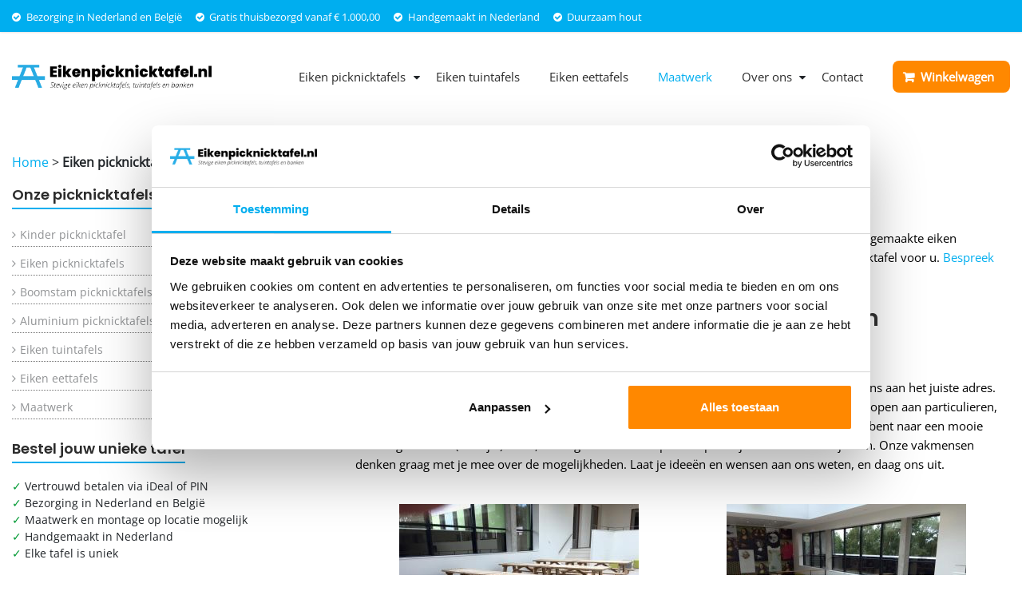

--- FILE ---
content_type: text/html; charset=UTF-8
request_url: https://www.eikenpicknicktafel.nl/eiken-picknicktafel-op-maat/
body_size: 29753
content:
<!DOCTYPE html>
<html lang="nl-NL">
<head>
	<meta charset="UTF-8" />
			<meta name="viewport" content="width=device-width, initial-scale=1">
		<link rel="profile" href="http://gmpg.org/xfn/11" />
	<meta name='robots' content='index, follow, max-image-preview:large, max-snippet:-1, max-video-preview:-1' />

<!-- Google Tag Manager for WordPress by gtm4wp.com -->
<script data-cfasync="false" data-pagespeed-no-defer>
	var gtm4wp_datalayer_name = "dataLayer";
	var dataLayer = dataLayer || [];
</script>
<!-- End Google Tag Manager for WordPress by gtm4wp.com -->
	<!-- This site is optimized with the Yoast SEO plugin v26.7 - https://yoast.com/wordpress/plugins/seo/ -->
	<title>Eiken picknicktafel op maat ? Neem contact op!- Eikenpicknicktafel.nl</title>
<style id="wpr-usedcss">div.pp_default .pp_bottom,div.pp_default .pp_bottom .pp_left,div.pp_default .pp_bottom .pp_middle,div.pp_default .pp_bottom .pp_right,div.pp_default .pp_top,div.pp_default .pp_top .pp_left,div.pp_default .pp_top .pp_middle,div.pp_default .pp_top .pp_right{height:13px}div.pp_default .pp_top .pp_left{background:var(--wpr-bg-9e541080-1e0b-4a16-bd71-f89b3631b68b) -78px -93px no-repeat}div.pp_default .pp_top .pp_middle{background:var(--wpr-bg-094c1510-bfc4-4563-b5f1-7155df1fdf9f) top left repeat-x}div.pp_default .pp_top .pp_right{background:var(--wpr-bg-2b7acb02-e28a-4d60-ac20-57b90ce39023) -112px -93px no-repeat}div.pp_default .pp_content .ppt{color:#f8f8f8}div.pp_default .pp_content_container .pp_left{background:var(--wpr-bg-cab17ef8-f4fa-453b-84b8-fa4d4ef04840) -7px 0 repeat-y;padding-left:13px}div.pp_default .pp_content_container .pp_right{background:var(--wpr-bg-269d8237-1d8a-4495-a634-355751adc341) top right repeat-y;padding-right:13px}div.pp_default .pp_next:hover{background:var(--wpr-bg-8072d303-29c1-4dd9-ac8d-bd797671af40) center right no-repeat;cursor:pointer}div.pp_default .pp_previous:hover{background:var(--wpr-bg-d418d536-6906-48c5-8529-924e8e7cf1a3) center left no-repeat;cursor:pointer}div.pp_default .pp_expand{background:var(--wpr-bg-66de3e79-3b50-4e57-8f38-d3c16db085b8) 0 -29px no-repeat;cursor:pointer;width:28px;height:28px}div.pp_default .pp_expand:hover{background:var(--wpr-bg-cf84ee03-91bf-4375-a208-1587b16a4007) 0 -56px no-repeat;cursor:pointer}div.pp_default .pp_contract{background:var(--wpr-bg-5b374e07-8a43-4a28-a187-a03345d7cb73) 0 -84px no-repeat;cursor:pointer;width:28px;height:28px}div.pp_default .pp_contract:hover{background:var(--wpr-bg-3fb6ff62-8507-452a-b3dc-0d6a01f54697) 0 -113px no-repeat;cursor:pointer}div.pp_default .pp_close{width:30px;height:30px;background:var(--wpr-bg-30f3a435-1df7-4d56-a34c-063dd1aba577) 2px 1px no-repeat;cursor:pointer}div.pp_default .pp_gallery ul li a{background:var(--wpr-bg-7d826571-d166-416f-a644-c34635646cf7) center center #f8f8f8;border:1px solid #aaa}div.pp_default .pp_social{margin-top:7px}div.pp_default .pp_gallery a.pp_arrow_next,div.pp_default .pp_gallery a.pp_arrow_previous{position:static;left:auto}div.pp_default .pp_nav .pp_pause,div.pp_default .pp_nav .pp_play{background:var(--wpr-bg-3d2129d3-b450-4a2d-8821-eac9c422b53a) -51px 1px no-repeat;height:30px;width:30px}div.pp_default .pp_nav .pp_pause{background-position:-51px -29px}div.pp_default a.pp_arrow_next,div.pp_default a.pp_arrow_previous{background:var(--wpr-bg-ffa7e994-19c7-4bd4-b0ea-325876d8f25c) -31px -3px no-repeat;height:20px;width:20px;margin:4px 0 0}div.pp_default a.pp_arrow_next{left:52px;background-position:-82px -3px}div.pp_default .pp_content_container .pp_details{margin-top:5px}div.pp_default .pp_nav{clear:none;height:30px;width:110px;position:relative}div.pp_default .pp_nav .currentTextHolder{font-family:Georgia;font-style:italic;color:#999;font-size:11px;left:75px;line-height:25px;position:absolute;top:2px;margin:0;padding:0 0 0 10px}div.pp_default .pp_arrow_next:hover,div.pp_default .pp_arrow_previous:hover,div.pp_default .pp_close:hover,div.pp_default .pp_nav .pp_pause:hover,div.pp_default .pp_nav .pp_play:hover{opacity:.7}div.pp_default .pp_description{font-size:11px;font-weight:700;line-height:14px;margin:5px 50px 5px 0}div.pp_default .pp_bottom .pp_left{background:var(--wpr-bg-ce17a302-34c6-4250-ae9a-4d2f5f0ed77e) -78px -127px no-repeat}div.pp_default .pp_bottom .pp_middle{background:var(--wpr-bg-1eb6f243-54eb-4ed5-bac2-70392aec47c0) bottom left repeat-x}div.pp_default .pp_bottom .pp_right{background:var(--wpr-bg-9942e6da-f763-43da-8ebc-caa83aa97959) -112px -127px no-repeat}div.pp_default .pp_loaderIcon{background:var(--wpr-bg-ccea885a-b305-4fca-8516-ba97a88061c4) center center no-repeat}div.facebook .pp_top .pp_left{background:var(--wpr-bg-f8a981ca-1190-46a3-b58a-b54217b37163) -88px -53px no-repeat}div.facebook .pp_top .pp_middle{background:var(--wpr-bg-b4f8259d-78ea-4c70-bbd4-16a29a6382c7) top left repeat-x}div.facebook .pp_top .pp_right{background:var(--wpr-bg-e8ff614f-922c-44e9-b6b7-f4e24f783d7b) -110px -53px no-repeat}div.facebook .pp_content_container .pp_left{background:var(--wpr-bg-444b7225-c779-4fc2-a69e-47e57f6369ed) top left repeat-y}div.facebook .pp_content_container .pp_right{background:var(--wpr-bg-fa6455d5-246a-46b7-b8a6-ba320ae9db3f) top right repeat-y}div.facebook .pp_expand{background:var(--wpr-bg-8fce22ed-530b-4e50-a2bf-a112d8d6285b) -31px -26px no-repeat;cursor:pointer}div.facebook .pp_expand:hover{background:var(--wpr-bg-8bb2ab99-c109-4d48-a236-53210fd19c29) -31px -47px no-repeat;cursor:pointer}div.facebook .pp_contract{background:var(--wpr-bg-30a93d5f-a46d-46b1-af43-6fd82c71cdf8) 0 -26px no-repeat;cursor:pointer}div.facebook .pp_contract:hover{background:var(--wpr-bg-2ec3d42c-ca9b-4bbb-8864-7a731af21e8a) 0 -47px no-repeat;cursor:pointer}div.facebook .pp_close{width:22px;height:22px;background:var(--wpr-bg-9d246715-642b-43a3-9435-11f6553001f3) -1px -1px no-repeat;cursor:pointer}div.facebook .pp_description{margin:0 37px 0 0}div.facebook .pp_loaderIcon{background:var(--wpr-bg-8c1680ad-5bd3-4a81-b2e6-9e728dc3ed18) center center no-repeat}div.facebook .pp_arrow_previous{background:var(--wpr-bg-3c676aa9-8334-4dee-8c0e-66773281ac88) 0 -71px no-repeat;height:22px;margin-top:0;width:22px}div.facebook .pp_arrow_previous.disabled{background-position:0 -96px;cursor:default}div.facebook .pp_arrow_next{background:var(--wpr-bg-0c71a12d-277a-4925-a7fa-daeb4f279318) -32px -71px no-repeat;height:22px;margin-top:0;width:22px}div.facebook .pp_arrow_next.disabled{background-position:-32px -96px;cursor:default}div.facebook .pp_nav{margin-top:0}div.facebook .pp_nav p{font-size:15px;padding:0 3px 0 4px}div.facebook .pp_nav .pp_play{background:var(--wpr-bg-6209b420-90cc-47a9-baa9-b1a53ff83230) -1px -123px no-repeat;height:22px;width:22px}div.facebook .pp_nav .pp_pause{background:var(--wpr-bg-6471acc4-d8e7-47c7-82f8-eafc8d02c1b8) -32px -123px no-repeat;height:22px;width:22px}div.facebook .pp_next:hover{background:var(--wpr-bg-a811a6a6-23cd-4e72-9ba5-856b4a6f0ea2) center right no-repeat;cursor:pointer}div.facebook .pp_previous:hover{background:var(--wpr-bg-47cd69e9-35be-4102-993f-de8af0126e9e) center left no-repeat;cursor:pointer}div.facebook .pp_bottom .pp_left{background:var(--wpr-bg-4065cf31-8c1f-4f35-856c-845b2707f5f9) -88px -80px no-repeat}div.facebook .pp_bottom .pp_middle{background:var(--wpr-bg-30e415c5-99b3-49d9-b7ad-482c4e0c4a9b) top left repeat-x}div.facebook .pp_bottom .pp_right{background:var(--wpr-bg-3b6c76ad-5160-4bc3-9c57-69e95ac1e384) -110px -80px no-repeat}div.pp_pic_holder a:focus{outline:0}div.pp_overlay{background:#000;display:none;left:0;position:absolute;top:0;width:100%;z-index:9500}div.pp_pic_holder{display:none;position:absolute;width:100px;z-index:10000}.pp_content{height:40px;min-width:40px}* html .pp_content{width:40px}.pp_content_container{position:relative;text-align:left;width:100%}.pp_content_container .pp_left{padding-left:20px}.pp_content_container .pp_right{padding-right:20px}.pp_content_container .pp_details{float:left;margin:10px 0 2px}.pp_description{display:none;margin:0}.pp_social{float:left;margin:0}.pp_social .facebook{float:left;margin-left:5px;width:55px;overflow:hidden}.pp_nav{clear:right;float:left;margin:3px 10px 0 0}.pp_nav p{float:left;white-space:nowrap;margin:2px 4px}.pp_nav .pp_pause,.pp_nav .pp_play{float:left;margin-right:4px;text-indent:-10000px}a.pp_arrow_next,a.pp_arrow_previous{display:block;float:left;height:15px;margin-top:3px;overflow:hidden;text-indent:-10000px;width:14px}.pp_hoverContainer{position:absolute;top:0;width:100%;z-index:2000}.pp_gallery{display:none;left:50%;margin-top:-50px;position:absolute;z-index:10000}.pp_gallery div{float:left;overflow:hidden;position:relative}.pp_gallery ul{float:left;height:35px;position:relative;white-space:nowrap;margin:0 0 0 5px;padding:0}.pp_gallery ul a{border:1px solid rgba(0,0,0,.5);display:block;float:left;height:33px;overflow:hidden}.pp_gallery ul a img{border:0}.pp_gallery li{display:block;float:left;margin:0 5px 0 0;padding:0}.pp_gallery li.default a{background:var(--wpr-bg-f62e9599-7c14-4844-84ed-00d021fe95e1) no-repeat;display:block;height:33px;width:50px}.pp_gallery .pp_arrow_next,.pp_gallery .pp_arrow_previous{margin-top:7px!important}a.pp_next{background:var(--wpr-bg-19ab56e0-e52c-4742-a50e-d3943b924ec6) 10000px 10000px no-repeat;display:block;float:right;height:100%;text-indent:-10000px;width:49%}a.pp_previous{background:var(--wpr-bg-3689f72e-ac64-43e3-8eaf-24f99a873d84) 10000px 10000px no-repeat;display:block;float:left;height:100%;text-indent:-10000px;width:49%}a.pp_contract,a.pp_expand{cursor:pointer;display:none;height:20px;position:absolute;right:30px;text-indent:-10000px;top:10px;width:20px;z-index:20000}a.pp_close{position:absolute;right:0;top:0;display:block;line-height:22px;text-indent:-10000px}.pp_loaderIcon{display:block;height:24px;left:50%;position:absolute;top:50%;width:24px;margin:-12px 0 0 -12px}#pp_full_res{line-height:1!important}#pp_full_res .pp_inline{text-align:left}#pp_full_res .pp_inline p{margin:0 0 15px}div.ppt{color:#fff;display:none;font-size:17px;z-index:9999;margin:0 0 5px 15px}div.pp_default .pp_content{background-color:#fff}div.facebook #pp_full_res .pp_inline,div.facebook .pp_content .ppt,div.pp_default #pp_full_res .pp_inline{color:#000}.pp_gallery li.selected a,.pp_gallery ul a:hover,div.pp_default .pp_gallery ul li a:hover,div.pp_default .pp_gallery ul li.selected a{border-color:#fff}div.facebook .pp_details,div.pp_default .pp_details{position:relative}div.facebook .pp_content{background:#fff}div.dark_rounded .pp_arrow_previous.disabled,div.dark_square .pp_arrow_previous.disabled,div.light_rounded .pp_arrow_previous.disabled,div.light_square .pp_arrow_previous.disabled{background-position:0 -87px;cursor:default}div.dark_rounded .pp_arrow_next.disabled,div.dark_square .pp_arrow_next.disabled,div.light_rounded .pp_arrow_next.disabled,div.light_square .pp_arrow_next.disabled{background-position:-22px -87px;cursor:default}.pp_bottom,.pp_top{height:20px;position:relative}* html .pp_bottom,* html .pp_top{padding:0 20px}.pp_bottom .pp_left,.pp_top .pp_left{height:20px;left:0;position:absolute;width:20px}.pp_bottom .pp_middle,.pp_top .pp_middle{height:20px;left:20px;position:absolute;right:20px}* html .pp_bottom .pp_middle,* html .pp_top .pp_middle{left:0;position:static}.pp_bottom .pp_right,.pp_top .pp_right{height:20px;left:auto;position:absolute;right:0;top:0;width:20px}.pp_fade,.pp_gallery li.default a img{display:none}a.pp_close{z-index:100}@media only screen and (max-width:767px){.pp_pic_holder.pp_default{width:100%!important;left:0!important;overflow:hidden}div.pp_default .pp_content_container .pp_left{padding-left:0!important}div.pp_default .pp_content_container .pp_right{padding-right:0!important}.pp_content{width:100%!important;height:auto!important}.pp_fade{width:100%!important;height:100%!important}.pp_bottom,.pp_gallery,.pp_hoverContainer,.pp_top,a.pp_contract,a.pp_expand{display:none!important}#pp_full_res img{width:100%!important;height:auto!important}.pp_details{width:100%!important;padding-left:3%;padding-right:4%;padding-top:10px;padding-bottom:10px;background-color:#fff;margin-top:-2px!important}a.pp_close{right:7%!important;top:10px!important}}img.emoji{display:inline!important;border:none!important;box-shadow:none!important;height:1em!important;width:1em!important;margin:0 .07em!important;vertical-align:-.1em!important;background:0 0!important;padding:0!important}.woocommerce img{height:auto;max-width:100%}.woocommerce div.product div.images{float:left;width:48%}.woocommerce div.product div.thumbnails::after,.woocommerce div.product div.thumbnails::before{content:" ";display:table}.woocommerce div.product div.thumbnails::after{clear:both}.woocommerce div.product div.thumbnails a{float:left;width:30.75%;margin-right:3.8%;margin-bottom:1em}.woocommerce div.product div.thumbnails a.last{margin-right:0}.woocommerce div.product div.thumbnails a.first{clear:both}.woocommerce div.product div.thumbnails.columns-1 a{width:100%;margin-right:0;float:none}.woocommerce div.product div.thumbnails.columns-2 a{width:48%}.woocommerce div.product div.thumbnails.columns-4 a{width:22.05%}.woocommerce div.product div.thumbnails.columns-5 a{width:16.9%}.woocommerce div.product div.summary{float:right;width:48%;clear:none}.woocommerce div.product .woocommerce-tabs{clear:both}.woocommerce div.product .woocommerce-tabs ul.tabs::after,.woocommerce div.product .woocommerce-tabs ul.tabs::before{content:" ";display:table}.woocommerce div.product .woocommerce-tabs ul.tabs::after{clear:both}.woocommerce div.product .woocommerce-tabs ul.tabs li{display:inline-block}.woocommerce div.product #reviews .comment::after,.woocommerce div.product #reviews .comment::before{content:" ";display:table}.woocommerce div.product #reviews .comment::after{clear:both}.woocommerce div.product #reviews .comment img{float:right;height:auto}.woocommerce .woocommerce-ordering{float:right}.woocommerce form .password-input{display:flex;flex-direction:column;justify-content:center;position:relative}.woocommerce form .password-input input[type=password]{padding-right:2.5rem}.woocommerce form .password-input input::-ms-reveal{display:none}.woocommerce form .show-password-input{position:absolute;right:.7em;top:.7em;cursor:pointer}.woocommerce form .show-password-input::after{font-family:WooCommerce;speak:never;font-weight:400;font-variant:normal;text-transform:none;line-height:1;-webkit-font-smoothing:antialiased;margin-left:.618em;content:"\e010";text-decoration:none}.woocommerce form .show-password-input.display-password::after{color:#585858}:root{--woocommerce:#7F54B3;--wc-green:#7ad03a;--wc-red:#a00;--wc-orange:#ffba00;--wc-blue:#2ea2cc;--wc-primary:#7F54B3;--wc-primary-text:white;--wc-secondary:#e9e6ed;--wc-secondary-text:#515151;--wc-highlight:#b3af54;--wc-highligh-text:white;--wc-content-bg:#fff;--wc-subtext:#767676}@keyframes spin{100%{transform:rotate(360deg)}}@font-face{font-display:swap;font-family:WooCommerce;src:url(https://www.eikenpicknicktafel.nl/wp-content/plugins/woocommerce/assets/fonts/WooCommerce.woff2) format("woff2"),url(https://www.eikenpicknicktafel.nl/wp-content/plugins/woocommerce/assets/fonts/WooCommerce.woff) format("woff"),url(https://www.eikenpicknicktafel.nl/wp-content/plugins/woocommerce/assets/fonts/WooCommerce.ttf) format("truetype");font-weight:400;font-style:normal}.woocommerce-store-notice{position:absolute;top:0;left:0;right:0;margin:0;width:100%;font-size:1em;padding:1em 0;text-align:center;background-color:#7f54b3;color:#fff;z-index:99998;box-shadow:0 1px 1em rgba(0,0,0,.2);display:none}.woocommerce-store-notice a{color:#fff;text-decoration:underline}.screen-reader-text{clip:rect(1px,1px,1px,1px);height:1px;overflow:hidden;position:absolute!important;width:1px;word-wrap:normal!important}.woocommerce .blockUI.blockOverlay{position:relative}.woocommerce .blockUI.blockOverlay::before{height:1em;width:1em;display:block;position:absolute;top:50%;left:50%;margin-left:-.5em;margin-top:-.5em;content:"";animation:1s ease-in-out infinite spin;background:var(--wpr-bg-4f911aa6-02d1-43e2-8130-3b8f5521e97d) center center;background-size:cover;line-height:1;text-align:center;font-size:2em;color:rgba(0,0,0,.75)}.woocommerce div.product{margin-bottom:0;position:relative}.woocommerce div.product .product_title{clear:none;margin-top:0;padding:0}.woocommerce div.product p.price ins,.woocommerce div.product span.price ins{background:inherit;font-weight:700;display:inline-block}.woocommerce div.product p.price del,.woocommerce div.product span.price del{opacity:.5;display:inline-block}.woocommerce div.product p.stock{font-size:.92em}.woocommerce div.product .woocommerce-product-rating{margin-bottom:1.618em}.woocommerce div.product div.images{margin-bottom:2em}.woocommerce div.product div.images img{display:block;width:100%;height:auto;box-shadow:none}.woocommerce div.product div.images div.thumbnails{padding-top:1em}.woocommerce div.product div.images.woocommerce-product-gallery{position:relative}.woocommerce div.product div.images .woocommerce-product-gallery__wrapper{transition:all cubic-bezier(.795,-.035,0,1) .5s;margin:0;padding:0}.woocommerce div.product div.images .woocommerce-product-gallery__wrapper .zoomImg{background-color:#fff;opacity:0}.woocommerce div.product div.images .woocommerce-product-gallery__image--placeholder{border:1px solid #f2f2f2}.woocommerce div.product div.images .woocommerce-product-gallery__image:nth-child(n+2){width:25%;display:inline-block}.woocommerce div.product div.images .woocommerce-product-gallery__trigger{position:absolute;top:.5em;right:.5em;font-size:2em;z-index:9;width:36px;height:36px;background:#fff;text-indent:-9999px;border-radius:100%;box-sizing:content-box}.woocommerce div.product div.images .woocommerce-product-gallery__trigger::before{content:"";display:block;width:10px;height:10px;border:2px solid #000;border-radius:100%;position:absolute;top:9px;left:9px;box-sizing:content-box}.woocommerce div.product div.images .woocommerce-product-gallery__trigger::after{content:"";display:block;width:2px;height:8px;background:#000;border-radius:6px;position:absolute;top:19px;left:22px;transform:rotate(-45deg);box-sizing:content-box}.woocommerce div.product div.images .flex-control-thumbs{overflow:hidden;zoom:1;margin:0;padding:0}.woocommerce div.product div.images .flex-control-thumbs li{width:25%;float:left;margin:0;list-style:none}.woocommerce div.product div.images .flex-control-thumbs li img{cursor:pointer;opacity:.5;margin:0}.woocommerce div.product div.images .flex-control-thumbs li img.flex-active,.woocommerce div.product div.images .flex-control-thumbs li img:hover{opacity:1}.woocommerce div.product .woocommerce-product-gallery--columns-3 .flex-control-thumbs li:nth-child(3n+1){clear:left}.woocommerce div.product .woocommerce-product-gallery--columns-4 .flex-control-thumbs li:nth-child(4n+1){clear:left}.woocommerce div.product .woocommerce-product-gallery--columns-5 .flex-control-thumbs li:nth-child(5n+1){clear:left}.woocommerce div.product div.summary{margin-bottom:2em}.woocommerce div.product div.social{text-align:right;margin:0 0 1em}.woocommerce div.product div.social span{margin:0 0 0 2px}.woocommerce div.product div.social span span{margin:0}.woocommerce div.product div.social span .stButton .chicklets{padding-left:16px;width:0}.woocommerce div.product div.social iframe{float:left;margin-top:3px}.woocommerce div.product .woocommerce-tabs ul.tabs{list-style:none;padding:0 0 0 1em;margin:0 0 1.618em;overflow:hidden;position:relative}.woocommerce div.product .woocommerce-tabs ul.tabs li{border:1px solid #cfc8d8;background-color:#e9e6ed;color:#515151;display:inline-block;position:relative;z-index:0;border-radius:4px 4px 0 0;margin:0 -5px;padding:0 1em}.woocommerce div.product .woocommerce-tabs ul.tabs li a{display:inline-block;padding:.5em 0;font-weight:700;color:#515151;text-decoration:none}.woocommerce div.product .woocommerce-tabs ul.tabs li a:hover{text-decoration:none;color:#6a6a6a}.woocommerce div.product .woocommerce-tabs ul.tabs li.active{background:#fff;color:#515151;z-index:2;border-bottom-color:#fff}.woocommerce div.product .woocommerce-tabs ul.tabs li.active a{color:inherit;text-shadow:inherit}.woocommerce div.product .woocommerce-tabs ul.tabs li.active::before{box-shadow:2px 2px 0 #fff}.woocommerce div.product .woocommerce-tabs ul.tabs li.active::after{box-shadow:-2px 2px 0 #fff}.woocommerce div.product .woocommerce-tabs ul.tabs li::after,.woocommerce div.product .woocommerce-tabs ul.tabs li::before{border:1px solid #cfc8d8;position:absolute;bottom:-1px;width:5px;height:5px;content:" ";box-sizing:border-box}.woocommerce div.product .woocommerce-tabs ul.tabs li::before{left:-5px;border-bottom-right-radius:4px;border-width:0 1px 1px 0;box-shadow:2px 2px 0 #e9e6ed}.woocommerce div.product .woocommerce-tabs ul.tabs li::after{right:-5px;border-bottom-left-radius:4px;border-width:0 0 1px 1px;box-shadow:-2px 2px 0 #e9e6ed}.woocommerce div.product .woocommerce-tabs ul.tabs::before{position:absolute;content:" ";width:100%;bottom:0;left:0;border-bottom:1px solid #cfc8d8;z-index:1}.woocommerce div.product .woocommerce-tabs .panel{margin:0 0 2em;padding:0}.woocommerce div.product p.cart{margin-bottom:2em}.woocommerce div.product p.cart::after,.woocommerce div.product p.cart::before{content:" ";display:table}.woocommerce div.product p.cart::after{clear:both}.woocommerce div.product form.cart{margin-bottom:2em}.woocommerce div.product form.cart::after,.woocommerce div.product form.cart::before{content:" ";display:table}.woocommerce div.product form.cart::after{clear:both}.woocommerce div.product form.cart div.quantity{float:left;margin:0 4px 0 0}.woocommerce div.product form.cart table{border-width:0 0 1px}.woocommerce div.product form.cart table td{padding-left:0}.woocommerce div.product form.cart table div.quantity{float:none;margin:0}.woocommerce div.product form.cart table small.stock{display:block;float:none}.woocommerce div.product form.cart .variations{margin-bottom:1em;border:0;width:100%}.woocommerce div.product form.cart .variations td,.woocommerce div.product form.cart .variations th{border:0;line-height:2em;vertical-align:top}.woocommerce div.product form.cart .variations label{font-weight:700;text-align:left}.woocommerce div.product form.cart .variations select{max-width:100%;min-width:75%;display:inline-block;margin-right:1em}.woocommerce div.product form.cart .variations td.label{padding-right:1em}.woocommerce div.product form.cart .woocommerce-variation-description p{margin-bottom:1em}.woocommerce div.product form.cart .reset_variations{visibility:hidden;font-size:.83em}.woocommerce div.product form.cart .wc-no-matching-variations{display:none}.woocommerce div.product form.cart .button{vertical-align:middle;float:left}.woocommerce div.product form.cart .group_table td.woocommerce-grouped-product-list-item__label{padding-right:1em;padding-left:1em}.woocommerce div.product form.cart .group_table td{vertical-align:top;padding-bottom:.5em;border:0}.woocommerce div.product form.cart .group_table td:first-child{width:4em;text-align:center}.woocommerce div.product form.cart .group_table .wc-grouped-product-add-to-cart-checkbox{display:inline-block;width:auto;margin:0 auto;transform:scale(1.5,1.5)}.woocommerce .woocommerce-ordering{margin:0 0 1em}.woocommerce .woocommerce-ordering select{vertical-align:top}.woocommerce a.added_to_cart{padding-top:.5em;display:inline-block}.woocommerce:where(body:not(.woocommerce-block-theme-has-button-styles)) a.button,.woocommerce:where(body:not(.woocommerce-block-theme-has-button-styles)) button.button,.woocommerce:where(body:not(.woocommerce-block-theme-has-button-styles)) input.button,:where(body:not(.woocommerce-block-theme-has-button-styles)) .woocommerce #respond input#submit,:where(body:not(.woocommerce-block-theme-has-button-styles)) .woocommerce a.button,:where(body:not(.woocommerce-block-theme-has-button-styles)) .woocommerce button.button,:where(body:not(.woocommerce-block-theme-has-button-styles)) .woocommerce input.button{font-size:100%;margin:0;line-height:1;cursor:pointer;position:relative;text-decoration:none;overflow:visible;padding:.618em 1em;font-weight:700;border-radius:3px;left:auto;color:#515151;background-color:#e9e6ed;border:0;display:inline-block;background-image:none;box-shadow:none;text-shadow:none}.woocommerce:where(body:not(.woocommerce-block-theme-has-button-styles)) a.button.loading,.woocommerce:where(body:not(.woocommerce-block-theme-has-button-styles)) button.button.loading,.woocommerce:where(body:not(.woocommerce-block-theme-has-button-styles)) input.button.loading,:where(body:not(.woocommerce-block-theme-has-button-styles)) .woocommerce #respond input#submit.loading,:where(body:not(.woocommerce-block-theme-has-button-styles)) .woocommerce a.button.loading,:where(body:not(.woocommerce-block-theme-has-button-styles)) .woocommerce button.button.loading,:where(body:not(.woocommerce-block-theme-has-button-styles)) .woocommerce input.button.loading{opacity:.25;padding-right:2.618em}.woocommerce:where(body:not(.woocommerce-block-theme-has-button-styles)) a.button.loading::after,.woocommerce:where(body:not(.woocommerce-block-theme-has-button-styles)) button.button.loading::after,.woocommerce:where(body:not(.woocommerce-block-theme-has-button-styles)) input.button.loading::after,:where(body:not(.woocommerce-block-theme-has-button-styles)) .woocommerce #respond input#submit.loading::after,:where(body:not(.woocommerce-block-theme-has-button-styles)) .woocommerce a.button.loading::after,:where(body:not(.woocommerce-block-theme-has-button-styles)) .woocommerce button.button.loading::after,:where(body:not(.woocommerce-block-theme-has-button-styles)) .woocommerce input.button.loading::after{font-family:WooCommerce;content:"\e01c";vertical-align:top;font-weight:400;position:absolute;top:.618em;right:1em;animation:2s linear infinite spin}.woocommerce:where(body:not(.woocommerce-block-theme-has-button-styles)) a.button.added::after,.woocommerce:where(body:not(.woocommerce-block-theme-has-button-styles)) button.button.added::after,.woocommerce:where(body:not(.woocommerce-block-theme-has-button-styles)) input.button.added::after,:where(body:not(.woocommerce-block-theme-has-button-styles)) .woocommerce #respond input#submit.added::after,:where(body:not(.woocommerce-block-theme-has-button-styles)) .woocommerce a.button.added::after,:where(body:not(.woocommerce-block-theme-has-button-styles)) .woocommerce button.button.added::after,:where(body:not(.woocommerce-block-theme-has-button-styles)) .woocommerce input.button.added::after{font-family:WooCommerce;content:"\e017";margin-left:.53em;vertical-align:bottom}.woocommerce:where(body:not(.woocommerce-block-theme-has-button-styles)) a.button:hover,.woocommerce:where(body:not(.woocommerce-block-theme-has-button-styles)) button.button:hover,.woocommerce:where(body:not(.woocommerce-block-theme-has-button-styles)) input.button:hover,:where(body:not(.woocommerce-block-theme-has-button-styles)) .woocommerce #respond input#submit:hover,:where(body:not(.woocommerce-block-theme-has-button-styles)) .woocommerce a.button:hover,:where(body:not(.woocommerce-block-theme-has-button-styles)) .woocommerce button.button:hover,:where(body:not(.woocommerce-block-theme-has-button-styles)) .woocommerce input.button:hover{background-color:#dcd7e3;text-decoration:none;background-image:none;color:#515151}.woocommerce:where(body:not(.woocommerce-block-theme-has-button-styles)) a.button.alt,.woocommerce:where(body:not(.woocommerce-block-theme-has-button-styles)) button.button.alt,.woocommerce:where(body:not(.woocommerce-block-theme-has-button-styles)) input.button.alt,:where(body:not(.woocommerce-block-theme-has-button-styles)) .woocommerce #respond input#submit.alt,:where(body:not(.woocommerce-block-theme-has-button-styles)) .woocommerce a.button.alt,:where(body:not(.woocommerce-block-theme-has-button-styles)) .woocommerce button.button.alt,:where(body:not(.woocommerce-block-theme-has-button-styles)) .woocommerce input.button.alt{background-color:#7f54b3;color:#fff;-webkit-font-smoothing:antialiased}.woocommerce:where(body:not(.woocommerce-block-theme-has-button-styles)) a.button.alt:hover,.woocommerce:where(body:not(.woocommerce-block-theme-has-button-styles)) button.button.alt:hover,.woocommerce:where(body:not(.woocommerce-block-theme-has-button-styles)) input.button.alt:hover,:where(body:not(.woocommerce-block-theme-has-button-styles)) .woocommerce #respond input#submit.alt:hover,:where(body:not(.woocommerce-block-theme-has-button-styles)) .woocommerce a.button.alt:hover,:where(body:not(.woocommerce-block-theme-has-button-styles)) .woocommerce button.button.alt:hover,:where(body:not(.woocommerce-block-theme-has-button-styles)) .woocommerce input.button.alt:hover{background-color:#7249a4;color:#fff}.woocommerce:where(body:not(.woocommerce-block-theme-has-button-styles)) #respond input#submit.alt.disabled,.woocommerce:where(body:not(.woocommerce-block-theme-has-button-styles)) #respond input#submit.alt.disabled:hover,.woocommerce:where(body:not(.woocommerce-block-theme-has-button-styles)) a.button.alt.disabled,.woocommerce:where(body:not(.woocommerce-block-theme-has-button-styles)) a.button.alt.disabled:hover,.woocommerce:where(body:not(.woocommerce-block-theme-has-button-styles)) a.button.alt:disabled,.woocommerce:where(body:not(.woocommerce-block-theme-has-button-styles)) a.button.alt:disabled:hover,.woocommerce:where(body:not(.woocommerce-block-theme-has-button-styles)) a.button.alt:disabled[disabled],.woocommerce:where(body:not(.woocommerce-block-theme-has-button-styles)) a.button.alt:disabled[disabled]:hover,.woocommerce:where(body:not(.woocommerce-block-theme-has-button-styles)) button.button.alt.disabled,.woocommerce:where(body:not(.woocommerce-block-theme-has-button-styles)) button.button.alt.disabled:hover,.woocommerce:where(body:not(.woocommerce-block-theme-has-button-styles)) button.button.alt:disabled,.woocommerce:where(body:not(.woocommerce-block-theme-has-button-styles)) button.button.alt:disabled:hover,.woocommerce:where(body:not(.woocommerce-block-theme-has-button-styles)) button.button.alt:disabled[disabled],.woocommerce:where(body:not(.woocommerce-block-theme-has-button-styles)) button.button.alt:disabled[disabled]:hover,.woocommerce:where(body:not(.woocommerce-block-theme-has-button-styles)) input.button.alt.disabled,.woocommerce:where(body:not(.woocommerce-block-theme-has-button-styles)) input.button.alt.disabled:hover,.woocommerce:where(body:not(.woocommerce-block-theme-has-button-styles)) input.button.alt:disabled,.woocommerce:where(body:not(.woocommerce-block-theme-has-button-styles)) input.button.alt:disabled:hover,.woocommerce:where(body:not(.woocommerce-block-theme-has-button-styles)) input.button.alt:disabled[disabled],.woocommerce:where(body:not(.woocommerce-block-theme-has-button-styles)) input.button.alt:disabled[disabled]:hover,:where(body:not(.woocommerce-block-theme-has-button-styles)) .woocommerce #respond input#submit.alt.disabled,:where(body:not(.woocommerce-block-theme-has-button-styles)) .woocommerce #respond input#submit.alt.disabled:hover,:where(body:not(.woocommerce-block-theme-has-button-styles)) .woocommerce #respond input#submit.alt:disabled,:where(body:not(.woocommerce-block-theme-has-button-styles)) .woocommerce #respond input#submit.alt:disabled:hover,:where(body:not(.woocommerce-block-theme-has-button-styles)) .woocommerce #respond input#submit.alt:disabled[disabled],:where(body:not(.woocommerce-block-theme-has-button-styles)) .woocommerce #respond input#submit.alt:disabled[disabled]:hover,:where(body:not(.woocommerce-block-theme-has-button-styles)) .woocommerce a.button.alt.disabled,:where(body:not(.woocommerce-block-theme-has-button-styles)) .woocommerce a.button.alt.disabled:hover,:where(body:not(.woocommerce-block-theme-has-button-styles)) .woocommerce a.button.alt:disabled,:where(body:not(.woocommerce-block-theme-has-button-styles)) .woocommerce a.button.alt:disabled:hover,:where(body:not(.woocommerce-block-theme-has-button-styles)) .woocommerce a.button.alt:disabled[disabled],:where(body:not(.woocommerce-block-theme-has-button-styles)) .woocommerce a.button.alt:disabled[disabled]:hover,:where(body:not(.woocommerce-block-theme-has-button-styles)) .woocommerce button.button.alt.disabled,:where(body:not(.woocommerce-block-theme-has-button-styles)) .woocommerce button.button.alt.disabled:hover,:where(body:not(.woocommerce-block-theme-has-button-styles)) .woocommerce button.button.alt:disabled,:where(body:not(.woocommerce-block-theme-has-button-styles)) .woocommerce button.button.alt:disabled:hover,:where(body:not(.woocommerce-block-theme-has-button-styles)) .woocommerce button.button.alt:disabled[disabled],:where(body:not(.woocommerce-block-theme-has-button-styles)) .woocommerce button.button.alt:disabled[disabled]:hover,:where(body:not(.woocommerce-block-theme-has-button-styles)) .woocommerce input.button.alt.disabled,:where(body:not(.woocommerce-block-theme-has-button-styles)) .woocommerce input.button.alt.disabled:hover,:where(body:not(.woocommerce-block-theme-has-button-styles)) .woocommerce input.button.alt:disabled,:where(body:not(.woocommerce-block-theme-has-button-styles)) .woocommerce input.button.alt:disabled:hover,:where(body:not(.woocommerce-block-theme-has-button-styles)) .woocommerce input.button.alt:disabled[disabled],:where(body:not(.woocommerce-block-theme-has-button-styles)) .woocommerce input.button.alt:disabled[disabled]:hover{background-color:#7f54b3;color:#fff}.woocommerce:where(body:not(.woocommerce-block-theme-has-button-styles)) #respond input#submit.disabled,.woocommerce:where(body:not(.woocommerce-block-theme-has-button-styles)) a.button.disabled,.woocommerce:where(body:not(.woocommerce-block-theme-has-button-styles)) a.button:disabled,.woocommerce:where(body:not(.woocommerce-block-theme-has-button-styles)) a.button:disabled[disabled],.woocommerce:where(body:not(.woocommerce-block-theme-has-button-styles)) button.button.disabled,.woocommerce:where(body:not(.woocommerce-block-theme-has-button-styles)) button.button:disabled,.woocommerce:where(body:not(.woocommerce-block-theme-has-button-styles)) button.button:disabled[disabled],.woocommerce:where(body:not(.woocommerce-block-theme-has-button-styles)) input.button.disabled,.woocommerce:where(body:not(.woocommerce-block-theme-has-button-styles)) input.button:disabled,.woocommerce:where(body:not(.woocommerce-block-theme-has-button-styles)) input.button:disabled[disabled],:where(body:not(.woocommerce-block-theme-has-button-styles)) .woocommerce #respond input#submit.disabled,:where(body:not(.woocommerce-block-theme-has-button-styles)) .woocommerce #respond input#submit:disabled,:where(body:not(.woocommerce-block-theme-has-button-styles)) .woocommerce #respond input#submit:disabled[disabled],:where(body:not(.woocommerce-block-theme-has-button-styles)) .woocommerce a.button.disabled,:where(body:not(.woocommerce-block-theme-has-button-styles)) .woocommerce a.button:disabled,:where(body:not(.woocommerce-block-theme-has-button-styles)) .woocommerce a.button:disabled[disabled],:where(body:not(.woocommerce-block-theme-has-button-styles)) .woocommerce button.button.disabled,:where(body:not(.woocommerce-block-theme-has-button-styles)) .woocommerce button.button:disabled,:where(body:not(.woocommerce-block-theme-has-button-styles)) .woocommerce button.button:disabled[disabled],:where(body:not(.woocommerce-block-theme-has-button-styles)) .woocommerce input.button.disabled,:where(body:not(.woocommerce-block-theme-has-button-styles)) .woocommerce input.button:disabled,:where(body:not(.woocommerce-block-theme-has-button-styles)) .woocommerce input.button:disabled[disabled]{color:inherit;cursor:not-allowed;opacity:.5;padding:.618em 1em}.woocommerce:where(body:not(.woocommerce-block-theme-has-button-styles)) #respond input#submit.disabled:hover,.woocommerce:where(body:not(.woocommerce-block-theme-has-button-styles)) a.button.disabled:hover,.woocommerce:where(body:not(.woocommerce-block-theme-has-button-styles)) a.button:disabled:hover,.woocommerce:where(body:not(.woocommerce-block-theme-has-button-styles)) a.button:disabled[disabled]:hover,.woocommerce:where(body:not(.woocommerce-block-theme-has-button-styles)) button.button.disabled:hover,.woocommerce:where(body:not(.woocommerce-block-theme-has-button-styles)) button.button:disabled:hover,.woocommerce:where(body:not(.woocommerce-block-theme-has-button-styles)) button.button:disabled[disabled]:hover,.woocommerce:where(body:not(.woocommerce-block-theme-has-button-styles)) input.button.disabled:hover,.woocommerce:where(body:not(.woocommerce-block-theme-has-button-styles)) input.button:disabled:hover,.woocommerce:where(body:not(.woocommerce-block-theme-has-button-styles)) input.button:disabled[disabled]:hover,:where(body:not(.woocommerce-block-theme-has-button-styles)) .woocommerce #respond input#submit.disabled:hover,:where(body:not(.woocommerce-block-theme-has-button-styles)) .woocommerce #respond input#submit:disabled:hover,:where(body:not(.woocommerce-block-theme-has-button-styles)) .woocommerce #respond input#submit:disabled[disabled]:hover,:where(body:not(.woocommerce-block-theme-has-button-styles)) .woocommerce a.button.disabled:hover,:where(body:not(.woocommerce-block-theme-has-button-styles)) .woocommerce a.button:disabled:hover,:where(body:not(.woocommerce-block-theme-has-button-styles)) .woocommerce a.button:disabled[disabled]:hover,:where(body:not(.woocommerce-block-theme-has-button-styles)) .woocommerce button.button.disabled:hover,:where(body:not(.woocommerce-block-theme-has-button-styles)) .woocommerce button.button:disabled:hover,:where(body:not(.woocommerce-block-theme-has-button-styles)) .woocommerce button.button:disabled[disabled]:hover,:where(body:not(.woocommerce-block-theme-has-button-styles)) .woocommerce input.button.disabled:hover,:where(body:not(.woocommerce-block-theme-has-button-styles)) .woocommerce input.button:disabled:hover,:where(body:not(.woocommerce-block-theme-has-button-styles)) .woocommerce input.button:disabled[disabled]:hover{color:inherit;background-color:#e9e6ed}#coming-soon-footer-banner{width:100%;min-height:56px;background:#fff;position:fixed;display:flex;font-size:13px;bottom:0;line-height:16px;align-items:center;border-top:1px solid #dcdcdc;padding:16px;box-sizing:border-box;z-index:100}#coming-soon-footer-banner a{color:#3858e9;text-decoration:none}a,body,caption,code,div,em,fieldset,form,h1,h2,h3,html,iframe,label,legend,li,object,p,span,strong,table,tbody,tr,ul{border:0;font-family:inherit;font-size:100%;font-style:inherit;font-weight:inherit;margin:0;outline:0;padding:0;vertical-align:baseline}html{font-size:62.5%;overflow-y:scroll;-webkit-text-size-adjust:100%;-ms-text-size-adjust:100%}body{background:#eaeaea}*{-webkit-box-sizing:border-box;-moz-box-sizing:border-box;box-sizing:border-box}table{border-collapse:separate;border-spacing:0}caption{font-weight:400;text-align:left}a:focus{outline:dotted thin}a:active,a:hover{outline:0}a img{border:0}.clearfix:after{visibility:hidden;display:block;font-size:0;content:" ";clear:both;height:0}.clearfix{display:inline-block}* html .clearfix{height:1%}.clearfix{display:block}body,button,input,select,textarea{color:#777;font-family:Arial,sans-serif;font-size:14px;line-height:1.5}h1,h2,h3{clear:both}h1,h2,h3{font-weight:400;font-family:Arial,sans-serif;color:#333}h1{font-size:30px;line-height:36px}h2{font-size:28px;line-height:35px}h3{font-size:26px;line-height:32px}p{margin-bottom:.7rem}ul{list-style:none}li>ul{margin-bottom:0;margin-left:1.5em}.page .entry-content ul,.post .entry-content ul{list-style:disc}.page .entry-content ul,.post .entry-content ul{margin:0 0 20px 20px}strong{font-weight:700}em,i{font-style:italic}code{font:15px Monaco,Consolas,"Andale Mono","DejaVu Sans Mono",monospace}figure{margin:0;text-align:center}table{margin:0 0 1.5em;width:100%}img{height:auto;max-width:100%;vertical-align:top}button,input,select,textarea{font-size:100%;margin:0;vertical-align:baseline}button,input{line-height:normal}button,html input[type=button],input[type=submit]{background:#ed564b;cursor:pointer;-webkit-appearance:button;font-size:12px;font-size:1.2rem;border:0;color:#fff;padding:9px 10px 7px;transition:all .3s ease-out 0s}button:hover,html input[type=button]:hover,input[type=submit]:hover{background-color:#2f343a;transition:all .3s ease-out 0s}button::-moz-focus-inner,input::-moz-focus-inner{border:0;padding:0}input[type=password],input[type=text],input[type=url],textarea{color:#666;border:1px solid #ccc;border-radius:3px;background-color:#f8f8f8;padding:6px;width:98%;background-color:#f8f8f8}input[type=password]:focus,input[type=text]:focus,input[type=url]:focus,textarea:focus{color:#111}textarea{overflow:auto;padding-left:3px;vertical-align:top;width:98%}a{color:#ed564b;text-decoration:none}a:visited{color:#ed564b}a:active,a:focus,a:hover{color:#ed564b}.screen-reader-text{border:0;clip:rect(1px,1px,1px,1px);clip-path:inset(50%);height:1px;margin:-1px;overflow:hidden;padding:0;position:absolute!important;width:1px;word-wrap:normal!important}.screen-reader-text:focus{background-color:#f1f1f1;border-radius:3px;box-shadow:0 0 2px 2px rgba(0,0,0,.6);clip:auto!important;clip-path:none;color:#21759b;display:block;font-size:.875rem;font-size:14px;font-weight:700;height:auto;left:5px;line-height:normal;padding:15px 23px 14px;text-decoration:none;top:5px;width:auto;z-index:100000}[class*=content]:after,[class*=content]:before,[class*=site]:after,[class*=site]:before{content:'';display:table}[class*=content]:after,[class*=site]:after{clear:both}.main-navigation{clear:both;display:block;float:right}.main-navigation ul{list-style:none;margin:0;padding-left:0}.main-navigation li{float:left;position:relative}.main-navigation li a{display:block;text-decoration:none;color:#2c2c2c}.main-navigation ul ul{float:left;position:absolute;top:8.8rem;left:-99999px;z-index:99999;border-top:4px solid #ed564b}.main-navigation ul ul ul{left:-99999px;top:0}.main-navigation ul ul a{width:145px;background-color:#fff;padding:6px 10px;border-right:1px solid #dfdfdf;border-left:1px solid #dfdfdf;border-bottom:1px solid #dfdfdf}.main-navigation li:hover>a{color:#ed564b}.main-navigation ul li.focus>ul,.main-navigation ul li:hover>ul{left:auto}.main-navigation ul ul li.focus>ul,.main-navigation ul ul li:hover>ul{left:100%}.main-navigation li.current-menu-item>a,.main-navigation li.current_page_item>a{color:#ed564b}.sub-toggle{position:absolute;top:50%;transform:translateY(-50%);line-height:50px;height:88px;right:12px}.menu-toggle{display:none;cursor:pointer}.site-main .gallery{margin-bottom:1.5em}.site-main .gallery a img{border:none;height:auto;max-width:90%}.gallery{margin:0 auto 15px}.gallery-item{display:inline-block;padding:15px 2%;text-align:center;vertical-align:top;width:100%;-webkit-box-sizing:border-box;-moz-box-sizing:border-box;box-sizing:border-box}.gallery-columns-2 .gallery-item{width:50%}.gallery-icon img{margin:0 auto}embed,iframe,object{max-width:100%}input[type=password]{width:50%}body{padding-bottom:30px;padding-top:40px}.wide{padding-top:0;padding-bottom:0}#main{padding-top:44px;margin-bottom:30px}#page{background-color:#fff;max-width:1038px;margin:0 auto;box-shadow:0 0 3px rgba(0,0,0,.2)}.wide #page{max-width:100%}.inner-wrap{width:978px;margin:0 auto}#site-title{font-size:30px;line-height:36px}#site-title a span,#site-title a:active,#site-title a:focus,#site-title a:hover{color:#ed564b}.site-branding{float:left}#site-title a{color:#333}.header-logo-image{float:left;padding-right:5px}.header-logo-image img{display:block}.header-text{float:left;padding-top:17px}.hgroup-wrap{padding-top:10px}.hgroup-wrap-right{position:relative;float:right;padding-right:20px}.site-main [class*=navigation]{margin:0 0 1.5em;overflow:hidden}.main-navigation{padding-top:22px;float:right;clear:none}.main-navigation ul li{padding-right:25px;font-size:14px}.menu>ul>li>a,.nav-menu>ul>li>a{line-height:50px;height:88px}.nav-menu ul ul li{padding-right:0}.main-navigation ul li.focus>ul{display:block}#controllers{bottom:15px;line-height:0;position:absolute;text-align:center;width:100%;z-index:9999}#controllers a{background-color:#fff;color:#fff;display:inline-block;height:6px;margin:0 4px;overflow:hidden;width:18px}#controllers a.active,#controllers a:hover{color:#ed564b;background-color:#ed564b}#colophon ul li{margin-bottom:5px}.hentry{margin:0 0 4.5em}.post .entry-content ul{list-style:square}#primary{float:left;width:65.64%}#primary .post{border-bottom:1px solid #eee;margin-bottom:60px;padding-bottom:15px}.left-sidebar #primary{float:right}.left-sidebar #secondary{float:left}#secondary{float:right;width:31.28%}#secondary .widget{font-size:14px}#secondary .widget>ul>li{border-bottom:1px dotted #777}#secondary .widget ul li{margin-bottom:7px;line-height:2}#secondary .widget ul li ul li{margin-bottom:0}#content .post{padding-bottom:25px;margin-bottom:50px;border-bottom:1px solid #eee}.entry-content{padding-top:15px}.entry-content p{padding-bottom:10px}.tg-one-third{width:31.288344%}.tg-one-third{float:left;margin-right:3.067485%;padding-bottom:20px}.tg-one-third-last{float:right;margin-right:0}.widget{margin:0 0 1.5em}.widget select{max-width:100%}.widget-title{color:#2c2c2c;padding-bottom:15px;font-size:20px;font-size:18px}.widget ul li a{color:#909294}.widget ul li a:hover{color:#ed564b}.widget ul li a:before{font-family:fontawesome;content:"\f105";padding-right:5px}.widget ul li a:hover:before{color:#ed564b}.widget-wrap{padding-top:32px}#colophon .widget{font-size:14px}#colophon .widget-title{color:#e0e0e0;text-transform:uppercase;padding-bottom:15px}#colophon .widget a{color:#909294}#colophon .widget-title span,#secondary .widget-title span{border-bottom:2px solid #ed564b;text-transform:uppercase;padding-bottom:4px}#colophon .widget>ul>li,#colophon div>ul>li{border-bottom:1px dotted #777}#colophon .widget ul li{margin-bottom:4px;line-height:2}#colophon .widget ul li ul li{margin-bottom:0}.widget .our-clients img{border:1px solid #ccc}.widget .our-clients img:hover{box-shadow:3px 3px 0 rgba(50,50,50,.13)}.our-clients{text-align:center}.search-top{position:absolute;right:0;top:39px;cursor:pointer;padding:0 5px}.search-form-top{position:absolute;right:0;top:100px;z-index:11111;margin:10px 0 10px 10px;background-color:#fff;padding:12px;border-top:3px solid #ed564b;display:none;border-left:1px solid #eaeaea;border-right:1px solid #eaeaea;border-bottom:1px solid #eaeaea;width:250px}.search-form-top.active{display:block}#colophon{border-top:3px solid #ed564b;background-color:#333}.copyright{font-size:13px}#site-generator{color:#909294;border-top:1px solid #52585b;padding:20px 0}#site-generator a{color:#e0e0e0}#colophon .widget a:hover,#site-generator a:hover{color:#ed564b}a#scroll-up{bottom:20px;position:fixed;right:20px;display:none;background-color:#ed564b;opacity:.7;padding:9px 16px;border-radius:2px;font-size:16px}a#scroll-up i{color:#fff}a#scroll-up:hover{opacity:1}#header-meta{background-color:#ed564b;color:#fff;box-shadow:0 0 3px rgba(0,0,0,.2);border-bottom-color:#e1e1e1;width:100%;display:inline-block}#header-meta a{color:#fff}.header-info{float:left;max-width:100%;padding:8px 20px 8px 0}.woocommerce #primary{width:100%}.woocommerce #secondary{display:none}@font-face{font-family:Poppins;font-style:normal;font-weight:600;font-display:swap;src:url(https://fonts.gstatic.com/s/poppins/v21/pxiByp8kv8JHgFVrLEj6Z1xlFQ.woff2) format('woff2');unicode-range:U+0000-00FF,U+0131,U+0152-0153,U+02BB-02BC,U+02C6,U+02DA,U+02DC,U+0304,U+0308,U+0329,U+2000-206F,U+2074,U+20AC,U+2122,U+2191,U+2193,U+2212,U+2215,U+FEFF,U+FFFD}@font-face{font-family:'Open Sans';font-style:normal;font-weight:400;font-stretch:100%;font-display:swap;src:url(https://fonts.gstatic.com/s/opensans/v40/memSYaGs126MiZpBA-UvWbX2vVnXBbObj2OVZyOOSr4dVJWUgsjZ0B5OaVIGxA.woff2) format('woff2');unicode-range:U+0001-000C,U+000E-001F,U+007F-009F,U+20DD-20E0,U+20E2-20E4,U+2150-218F,U+2190,U+2192,U+2194-2199,U+21AF,U+21E6-21F0,U+21F3,U+2218-2219,U+2299,U+22C4-22C6,U+2300-243F,U+2440-244A,U+2460-24FF,U+25A0-27BF,U+2800-28FF,U+2921-2922,U+2981,U+29BF,U+29EB,U+2B00-2BFF,U+4DC0-4DFF,U+FFF9-FFFB,U+10140-1018E,U+10190-1019C,U+101A0,U+101D0-101FD,U+102E0-102FB,U+10E60-10E7E,U+1D2C0-1D2D3,U+1D2E0-1D37F,U+1F000-1F0FF,U+1F100-1F1AD,U+1F1E6-1F1FF,U+1F30D-1F30F,U+1F315,U+1F31C,U+1F31E,U+1F320-1F32C,U+1F336,U+1F378,U+1F37D,U+1F382,U+1F393-1F39F,U+1F3A7-1F3A8,U+1F3AC-1F3AF,U+1F3C2,U+1F3C4-1F3C6,U+1F3CA-1F3CE,U+1F3D4-1F3E0,U+1F3ED,U+1F3F1-1F3F3,U+1F3F5-1F3F7,U+1F408,U+1F415,U+1F41F,U+1F426,U+1F43F,U+1F441-1F442,U+1F444,U+1F446-1F449,U+1F44C-1F44E,U+1F453,U+1F46A,U+1F47D,U+1F4A3,U+1F4B0,U+1F4B3,U+1F4B9,U+1F4BB,U+1F4BF,U+1F4C8-1F4CB,U+1F4D6,U+1F4DA,U+1F4DF,U+1F4E3-1F4E6,U+1F4EA-1F4ED,U+1F4F7,U+1F4F9-1F4FB,U+1F4FD-1F4FE,U+1F503,U+1F507-1F50B,U+1F50D,U+1F512-1F513,U+1F53E-1F54A,U+1F54F-1F5FA,U+1F610,U+1F650-1F67F,U+1F687,U+1F68D,U+1F691,U+1F694,U+1F698,U+1F6AD,U+1F6B2,U+1F6B9-1F6BA,U+1F6BC,U+1F6C6-1F6CF,U+1F6D3-1F6D7,U+1F6E0-1F6EA,U+1F6F0-1F6F3,U+1F6F7-1F6FC,U+1F700-1F7FF,U+1F800-1F80B,U+1F810-1F847,U+1F850-1F859,U+1F860-1F887,U+1F890-1F8AD,U+1F8B0-1F8B1,U+1F900-1F90B,U+1F93B,U+1F946,U+1F984,U+1F996,U+1F9E9,U+1FA00-1FA6F,U+1FA70-1FA7C,U+1FA80-1FA88,U+1FA90-1FABD,U+1FABF-1FAC5,U+1FACE-1FADB,U+1FAE0-1FAE8,U+1FAF0-1FAF8,U+1FB00-1FBFF}@font-face{font-family:'Open Sans';font-style:normal;font-weight:400;font-stretch:100%;font-display:swap;src:url(https://fonts.gstatic.com/s/opensans/v40/memSYaGs126MiZpBA-UvWbX2vVnXBbObj2OVZyOOSr4dVJWUgsjZ0B4gaVI.woff2) format('woff2');unicode-range:U+0000-00FF,U+0131,U+0152-0153,U+02BB-02BC,U+02C6,U+02DA,U+02DC,U+0304,U+0308,U+0329,U+2000-206F,U+2074,U+20AC,U+2122,U+2191,U+2193,U+2212,U+2215,U+FEFF,U+FFFD}.site-header .inner-wrap,body:not(.home) .site-main.inner-wrap,footer#colophon .inner-wrap{margin:0 auto!important;width:100%!important;max-width:1440px!important;padding-right:15px;padding-left:15px}*,::after,::before{box-sizing:border-box}html{font-family:sans-serif;line-height:1.15;-webkit-text-size-adjust:100%;-webkit-tap-highlight-color:transparent}article,aside,figure,footer,header,nav,section{display:block}body{margin:0;font-family:-apple-system,BlinkMacSystemFont,"Segoe UI",Roboto,"Helvetica Neue",Arial,"Noto Sans","Liberation Sans",sans-serif,"Apple Color Emoji","Segoe UI Emoji","Segoe UI Symbol","Noto Color Emoji";font-size:1rem;font-weight:400;line-height:1.5;color:#212529;text-align:left;background-color:#fff}h1,h2,h3{margin-top:0;margin-bottom:.5rem}p{margin-top:0;margin-bottom:1rem}ul{margin-top:0;margin-bottom:1rem}ul ul{margin-bottom:0}strong{font-weight:bolder}a{color:#007bff;text-decoration:none;background-color:transparent}a:hover{color:#0056b3;text-decoration:underline}a:not([href]):not([class]){color:inherit;text-decoration:none}a:not([href]):not([class]):hover{color:inherit;text-decoration:none}code{font-family:SFMono-Regular,Menlo,Monaco,Consolas,"Liberation Mono","Courier New",monospace;font-size:1em}figure{margin:0 0 1rem}img{vertical-align:middle;border-style:none}svg{overflow:hidden;vertical-align:middle}table{border-collapse:collapse}caption{padding-top:.75rem;padding-bottom:.75rem;color:#6c757d;text-align:left;caption-side:bottom}label{display:inline-block;margin-bottom:.5rem}button{border-radius:0}button:focus:not(:focus-visible){outline:0}button,input,optgroup,select,textarea{margin:0;font-family:inherit;font-size:inherit;line-height:inherit}button,input{overflow:visible}button,select{text-transform:none}[role=button]{cursor:pointer}select{word-wrap:normal}[type=button],[type=submit],button{-webkit-appearance:button}[type=button]:not(:disabled),[type=submit]:not(:disabled),button:not(:disabled){cursor:pointer}[type=button]::-moz-focus-inner,[type=submit]::-moz-focus-inner,button::-moz-focus-inner{padding:0;border-style:none}input[type=checkbox],input[type=radio]{box-sizing:border-box;padding:0}textarea{overflow:auto;resize:vertical}fieldset{min-width:0;padding:0;margin:0;border:0}legend{display:block;width:100%;max-width:100%;padding:0;margin-bottom:.5rem;font-size:1.5rem;line-height:inherit;color:inherit;white-space:normal}progress{vertical-align:baseline}[type=number]::-webkit-inner-spin-button,[type=number]::-webkit-outer-spin-button{height:auto}::-webkit-file-upload-button{font:inherit;-webkit-appearance:button}template{display:none}[hidden]{display:none!important}.container{width:100%;padding-right:15px;padding-left:15px;margin-right:auto;margin-left:auto}@media (min-width:768px){.container{max-width:768px}}@media (min-width:800px){.container{max-width:990px}}@media (min-width:1240px){.container{max-width:1200px}}@media (min-width:1600px){.container{max-width:1440px}}.border{border:1px solid #dee2e6!important}.clearfix::after{display:block;clear:both;content:""}.visible{visibility:visible!important}body{font-family:'Open Sans',sans-serif;font-size:16px}h1,h2,h3{font-family:Poppins,sans-serif;font-weight:600}.breadcrumbs{margin-bottom:.8em}.button{font-family:Poppins,sans-serif;background:#f80;color:#fff!important;font-weight:600;border-radius:8px;line-height:normal;padding:15px 25px;display:inline-block;text-decoration:none;transition:background .3s,color .3s}.button:hover{background:#e67a00;text-decoration:none;color:#fff;transition:background .3s,color .3s}.entry-content{padding:0}.entry-content h1,.entry-content h2,.entry-content h3{margin-bottom:.6em}.entry-content p{font-size:15px;line-height:24px;color:#000;padding:0;margin:1.5em 0}#colophon{border:none!important;background:#ebe9eb!important}#colophon #site-generator{color:#111!important;border-color:#d3ced2!important}#colophon #site-generator a{color:#111!important;text-decoration:underline}#colophon #site-generator a:hover{text-decoration:none}.list__item{margin:0;padding:0;line-height:normal}.media{padding:55px 35px;border-radius:8px;background-position:center;background-repeat:no-repeat;background-size:cover;min-height:430px;width:100%;display:flex}#page{padding-top:147px!important}@media only screen and (max-width:990px){#page{padding-top:165px!important}}.search-form-top{margin:0;width:60%}@media screen and (max-width:768px){.search-form-top{width:100%}}.search-form-top input[type=text]{width:100%!important;padding:15px 90px 15px 15px;outline:0;position:relative}.site-branding{display:inline-block;margin:10px 0}.site-branding #site-title{line-height:normal;margin:0;font-size:16px;font-weight:900}.site-branding #site-description{font-style:italic;font-size:11px;font-weight:400}.header-logo-image img{margin-top:10px;max-width:250px;display:block}#colophon{background:#2c2c2c}#site-generator{border-color:#3c3c3c}.site-header{top:0;width:100%;background:#fff;position:fixed;z-index:999}@media only screen and (min-width:990px){.hgroup-wrap{padding-top:0;height:100px}.hgroup-wrap-right{padding:0!important}.main-navigation{padding-top:0}.main-navigation ul li{padding-right:2.65em}.main-navigation ul li.menu-item--button{padding-right:0!important}.main-navigation>ul>li>a,.menu>ul>li>a,.nav-menu>ul>li>a{line-height:100px!important;height:100px!important}.site-header .sub-toggle{right:20px;line-height:90px}.site-header .main-navigation ul ul a{width:250px!important;padding:0 10px;line-height:45px}}.text h1,.text h2{margin-top:0;margin-bottom:.4em}.text p{margin:.2em 0 1.2em;font-size:18px;line-height:32px}@media only screen and (max-width:768px){#page{padding-top:137px!important}.top-bar .list--cta .list__item:nth-child(2),.top-bar .list--cta .list__item:nth-child(3){display:none}}.list{margin:0;padding:0}.list__item{margin:0;padding:0;list-style-type:none}.list--inline .list__item{font-size:13px;display:inline-block;margin-right:1em}.list--inline .list__item:last-child{margin-right:0}.list--inline .list__item:before{content:'\f058';font-size:inherit;font-family:FontAwesome;margin:0 .5em 0 0;display:inline-block}.nav-menu{z-index:999}.widget-wrap{padding-top:4em;padding-bottom:4em}.widget-wrap *{color:#111!important}#colophon .widget-title span,#secondary .widget-title span{text-transform:none}.widget img{max-width:70%;height:auto;display:block}.woocommerce .button{display:inline-block!important;border:none!important;border-radius:10px!important;background:#f80!important;color:#fff!important}.woocommerce #primary{width:65.64%}.woocommerce #secondary{display:block}.menu-item--button strong{color:#fff;background:#f80;padding:10px 20px 10px 35px;border-radius:8px;position:relative;transition:padding .3s,background .3s}.menu-item--button strong:before{content:'\f07a';font-family:FontAwesome;display:inline-block;position:absolute;top:50%;transform:translateY(-50%);left:13px;line-height:normal}.menu-item--button a:hover strong{background:#e67b00;padding:10px 20px 10px 40px;transition:padding .3s,background .3s}@media screen and (max-width:1190px){#page{width:97%}.wide #page{width:100%}.inner-wrap{width:94%}}@media screen and (min-width:768px){.nav-menu ul ul li .sub-toggle{height:100%;line-height:30px;transform:translateY(-50%) rotate(270deg)}}@media screen and (max-width:768px){.nav-menu{clear:both}.better-responsive-menu .main-small-navigation ul li .sub-menu{display:none}.main-small-navigation li{position:relative}.better-responsive-menu .main-small-navigation .sub-toggle{background-color:#454c72;cursor:pointer;display:block;padding:3px 10px;position:absolute;right:11px;top:5px;height:auto;line-height:inherit;transform:translateY(0)}.hgroup-wrap,.main-navigation{padding-top:0}.sub-toggle .fa{color:#fff}.hgroup-wrap{padding-bottom:10px}.site-branding{max-width:80%}.hgroup-wrap-right{float:none;padding-right:0}.menu-toggle{display:block}.main-navigation ul{display:none}.menu-toggle{margin-top:30px;right:48px;position:absolute}.menu-toggle:before{color:#ed564b;content:"\f0c9";font-family:fontawesome;font-size:22px;position:absolute}.menu>ul>li>a,.nav-menu>ul>li>a{height:auto;line-height:1.3}.nav-menu li a{border-bottom:1px solid #f8f8f8;color:#777;display:block;font-size:14px;padding:10px 0;width:100%;line-height:1.3}}@media screen and (max-width:767px){.header-info{text-align:center;float:none}#primary,#secondary{float:none;width:100%}.tg-one-third{float:none;width:100%;margin-right:0}.header-info{padding-top:0}}@media screen and (max-width:600px){.search-form-top{margin:0;padding:7px;top:85px}#controllers{bottom:5px}#controllers a{height:4px;margin:0 3px;width:12px}.woocommerce table{font-size:12px}}@font-face{font-display:swap;font-family:FontAwesome;src:url('https://www.eikenpicknicktafel.nl/wp-content/themes/esteem-pro/fontawesome/fonts/fontawesome-webfont.eot?v=4.7.0');src:url('https://www.eikenpicknicktafel.nl/wp-content/themes/esteem-pro/fontawesome/fonts/fontawesome-webfont.eot?#iefix&v=4.7.0') format('embedded-opentype'),url('https://www.eikenpicknicktafel.nl/wp-content/themes/esteem-pro/fontawesome/fonts/fontawesome-webfont.woff2?v=4.7.0') format('woff2'),url('https://www.eikenpicknicktafel.nl/wp-content/themes/esteem-pro/fontawesome/fonts/fontawesome-webfont.woff?v=4.7.0') format('woff'),url('https://www.eikenpicknicktafel.nl/wp-content/themes/esteem-pro/fontawesome/fonts/fontawesome-webfont.ttf?v=4.7.0') format('truetype'),url('https://www.eikenpicknicktafel.nl/wp-content/themes/esteem-pro/fontawesome/fonts/fontawesome-webfont.svg?v=4.7.0#fontawesomeregular') format('svg');font-weight:400;font-style:normal}.fa{display:inline-block;font:14px/1 FontAwesome;font-size:inherit;text-rendering:auto;-webkit-font-smoothing:antialiased;-moz-osx-font-smoothing:grayscale}.fa-caret-down:before{content:"\f0d7"}.fa-caret-up:before{content:"\f0d8"}.fa-angle-up:before{content:"\f106"}.lazyload{background-image:none!important}.lazyload:before{background-image:none!important}.better-responsive-menu .main-small-navigation .sub-toggle,button,html input[type=button],input[type=submit]{background:#00aeef}#colophon .widget a:hover,#controllers a.active,#controllers a:hover,#site-generator a:hover,#site-title a span,#site-title a:active,#site-title a:focus,#site-title a:hover,.main-navigation li.current-menu-item>a,.main-navigation li.current_page_item>a,.main-navigation li:hover>a,.menu-toggle:before,.widget ul li a:hover,.widget ul li a:hover:before,a,a:active,a:focus,a:hover,a:visited{color:#00aeef}.main-navigation ul ul{border-top:4px solid #00aeef}#controllers a.active,#controllers a:hover{background-color:#00aeef}#colophon .widget-title span,#secondary .widget-title span{border-bottom:2px solid #00aeef}#colophon,.search-form-top{border-top:3px solid #00aeef}#header-meta,a#scroll-up{background-color:#00aeef}#site-title a{font-size:24px}.main-navigation ul li a{font-size:15px}.woocommerce-active.woocommerce #primary{width:65.64%}.woocommerce-active.woocommerce #secondary{display:block}@media screen and (max-width:767px){.woocommerce-active.woocommerce #primary{width:100%}}</style>
	<meta name="description" content="Een eiken picknicktafel op maat maken is onze specialiteit. Wij zijn trots op onze stevige, handgemaakte eiken picknicktafels. Neem contact met ons op!" />
	<link rel="canonical" href="https://www.eikenpicknicktafel.nl/eiken-picknicktafel-op-maat/" />
	<meta property="og:locale" content="nl_NL" />
	<meta property="og:type" content="article" />
	<meta property="og:title" content="Eiken picknicktafel op maat ? Neem contact op!- Eikenpicknicktafel.nl" />
	<meta property="og:description" content="Een eiken picknicktafel op maat maken is onze specialiteit. Wij zijn trots op onze stevige, handgemaakte eiken picknicktafels. Neem contact met ons op!" />
	<meta property="og:url" content="https://www.eikenpicknicktafel.nl/eiken-picknicktafel-op-maat/" />
	<meta property="og:site_name" content="Eikenpicknicktafel.nl" />
	<meta property="article:publisher" content="https://www.facebook.com/eikenpicknicktafel/" />
	<meta property="article:modified_time" content="2022-04-06T09:57:49+00:00" />
	<meta property="og:image" content="https://www.eikenpicknicktafel.nl/wp-content/uploads/2016/08/picknicktafel-schoolplein-300x225.jpg" />
	<meta name="twitter:card" content="summary_large_image" />
	<meta name="twitter:label1" content="Geschatte leestijd" />
	<meta name="twitter:data1" content="2 minuten" />
	<script type="application/ld+json" class="yoast-schema-graph">{"@context":"https://schema.org","@graph":[{"@type":"WebPage","@id":"https://www.eikenpicknicktafel.nl/eiken-picknicktafel-op-maat/","url":"https://www.eikenpicknicktafel.nl/eiken-picknicktafel-op-maat/","name":"Eiken picknicktafel op maat ? Neem contact op!- Eikenpicknicktafel.nl","isPartOf":{"@id":"https://www.eikenpicknicktafel.nl/#website"},"primaryImageOfPage":{"@id":"https://www.eikenpicknicktafel.nl/eiken-picknicktafel-op-maat/#primaryimage"},"image":{"@id":"https://www.eikenpicknicktafel.nl/eiken-picknicktafel-op-maat/#primaryimage"},"thumbnailUrl":"https://www.eikenpicknicktafel.nl/wp-content/uploads/2019/12/Ebergen-Eikenpicknicktafel-DSC1804.jpg","datePublished":"2019-06-11T09:39:05+00:00","dateModified":"2022-04-06T09:57:49+00:00","description":"Een eiken picknicktafel op maat maken is onze specialiteit. Wij zijn trots op onze stevige, handgemaakte eiken picknicktafels. Neem contact met ons op!","breadcrumb":{"@id":"https://www.eikenpicknicktafel.nl/eiken-picknicktafel-op-maat/#breadcrumb"},"inLanguage":"nl-NL","potentialAction":[{"@type":"ReadAction","target":["https://www.eikenpicknicktafel.nl/eiken-picknicktafel-op-maat/"]}]},{"@type":"ImageObject","inLanguage":"nl-NL","@id":"https://www.eikenpicknicktafel.nl/eiken-picknicktafel-op-maat/#primaryimage","url":"https://www.eikenpicknicktafel.nl/wp-content/uploads/2019/12/Ebergen-Eikenpicknicktafel-DSC1804.jpg","contentUrl":"https://www.eikenpicknicktafel.nl/wp-content/uploads/2019/12/Ebergen-Eikenpicknicktafel-DSC1804.jpg","width":1800,"height":1201},{"@type":"BreadcrumbList","@id":"https://www.eikenpicknicktafel.nl/eiken-picknicktafel-op-maat/#breadcrumb","itemListElement":[{"@type":"ListItem","position":1,"name":"Home","item":"https://www.eikenpicknicktafel.nl/"},{"@type":"ListItem","position":2,"name":"Eiken picknicktafel op maat"}]},{"@type":"WebSite","@id":"https://www.eikenpicknicktafel.nl/#website","url":"https://www.eikenpicknicktafel.nl/","name":"Eikenpicknicktafel.nl","description":"Stevige eiken picknicktafels, tuinfafels en banken","publisher":{"@id":"https://www.eikenpicknicktafel.nl/#organization"},"potentialAction":[{"@type":"SearchAction","target":{"@type":"EntryPoint","urlTemplate":"https://www.eikenpicknicktafel.nl/?s={search_term_string}"},"query-input":{"@type":"PropertyValueSpecification","valueRequired":true,"valueName":"search_term_string"}}],"inLanguage":"nl-NL"},{"@type":"Organization","@id":"https://www.eikenpicknicktafel.nl/#organization","name":"Eikenpicknicktafel.nl","url":"https://www.eikenpicknicktafel.nl/","logo":{"@type":"ImageObject","inLanguage":"nl-NL","@id":"https://www.eikenpicknicktafel.nl/#/schema/logo/image/","url":"https://www.eikenpicknicktafel.nl/wp-content/uploads/2019/01/logo-eikenpicknicktafelnl.png","contentUrl":"https://www.eikenpicknicktafel.nl/wp-content/uploads/2019/01/logo-eikenpicknicktafelnl.png","width":400,"height":100,"caption":"Eikenpicknicktafel.nl"},"image":{"@id":"https://www.eikenpicknicktafel.nl/#/schema/logo/image/"},"sameAs":["https://www.facebook.com/eikenpicknicktafel/"]}]}</script>
	<!-- / Yoast SEO plugin. -->



<link rel="alternate" type="application/rss+xml" title="Eikenpicknicktafel.nl &raquo; feed" href="https://www.eikenpicknicktafel.nl/feed/" />
<link rel="alternate" type="application/rss+xml" title="Eikenpicknicktafel.nl &raquo; reacties feed" href="https://www.eikenpicknicktafel.nl/comments/feed/" />
<link rel="alternate" title="oEmbed (JSON)" type="application/json+oembed" href="https://www.eikenpicknicktafel.nl/wp-json/oembed/1.0/embed?url=https%3A%2F%2Fwww.eikenpicknicktafel.nl%2Feiken-picknicktafel-op-maat%2F" />
<link rel="alternate" title="oEmbed (XML)" type="text/xml+oembed" href="https://www.eikenpicknicktafel.nl/wp-json/oembed/1.0/embed?url=https%3A%2F%2Fwww.eikenpicknicktafel.nl%2Feiken-picknicktafel-op-maat%2F&#038;format=xml" />
<style id='wp-img-auto-sizes-contain-inline-css' type='text/css'></style>


<style id='wp-emoji-styles-inline-css' type='text/css'></style>
<style id='classic-theme-styles-inline-css' type='text/css'></style>







<style id='woocommerce-inline-inline-css' type='text/css'></style>






<script type="text/javascript" src="https://www.eikenpicknicktafel.nl/wp-includes/js/jquery/jquery.min.js?ver=3.7.1" id="jquery-core-js"></script>
<script type="text/javascript" src="https://www.eikenpicknicktafel.nl/wp-includes/js/jquery/jquery-migrate.min.js?ver=3.4.1" id="jquery-migrate-js"></script>
<script data-minify="1" type="text/javascript" src="https://www.eikenpicknicktafel.nl/wp-content/cache/min/1/wp-content/plugins/wp-video-lightbox/js/jquery.prettyPhoto.js?ver=1762431939" id="jquery.prettyphoto-js"></script>
<script type="text/javascript" id="video-lightbox-js-extra">
/* <![CDATA[ */
var vlpp_vars = {"prettyPhoto_rel":"wp-video-lightbox","animation_speed":"fast","slideshow":"5000","autoplay_slideshow":"false","opacity":"0.80","show_title":"true","allow_resize":"true","allow_expand":"true","default_width":"640","default_height":"480","counter_separator_label":"/","theme":"pp_default","horizontal_padding":"20","hideflash":"false","wmode":"opaque","autoplay":"false","modal":"false","deeplinking":"false","overlay_gallery":"true","overlay_gallery_max":"30","keyboard_shortcuts":"true","ie6_fallback":"true"};
//# sourceURL=video-lightbox-js-extra
/* ]]> */
</script>
<script data-minify="1" type="text/javascript" src="https://www.eikenpicknicktafel.nl/wp-content/cache/min/1/wp-content/plugins/wp-video-lightbox/js/video-lightbox.js?ver=1762431939" id="video-lightbox-js"></script>
<script type="text/javascript" id="image-watermark-no-right-click-js-before">
/* <![CDATA[ */
var iwArgsNoRightClick = {"rightclick":"N","draganddrop":"N","devtools":"Y","enableToast":"Y","toastMessage":"This content is protected"};

//# sourceURL=image-watermark-no-right-click-js-before
/* ]]> */
</script>
<script data-minify="1" type="text/javascript" src="https://www.eikenpicknicktafel.nl/wp-content/cache/min/1/wp-content/plugins/image-watermark/js/no-right-click.js?ver=1767954404" id="image-watermark-no-right-click-js"></script>
<script type="text/javascript" src="https://www.eikenpicknicktafel.nl/wp-content/plugins/woocommerce/assets/js/jquery-blockui/jquery.blockUI.min.js?ver=2.7.0-wc.10.4.3" id="wc-jquery-blockui-js" defer="defer" data-wp-strategy="defer"></script>
<script type="text/javascript" id="wc-add-to-cart-js-extra">
/* <![CDATA[ */
var wc_add_to_cart_params = {"ajax_url":"/wp-admin/admin-ajax.php","wc_ajax_url":"/?wc-ajax=%%endpoint%%","i18n_view_cart":"Bekijk winkelwagen","cart_url":"https://www.eikenpicknicktafel.nl/winkelwagen/","is_cart":"","cart_redirect_after_add":"yes"};
//# sourceURL=wc-add-to-cart-js-extra
/* ]]> */
</script>
<script type="text/javascript" src="https://www.eikenpicknicktafel.nl/wp-content/plugins/woocommerce/assets/js/frontend/add-to-cart.min.js?ver=10.4.3" id="wc-add-to-cart-js" defer="defer" data-wp-strategy="defer"></script>
<script type="text/javascript" src="https://www.eikenpicknicktafel.nl/wp-content/plugins/woocommerce/assets/js/js-cookie/js.cookie.min.js?ver=2.1.4-wc.10.4.3" id="wc-js-cookie-js" defer="defer" data-wp-strategy="defer"></script>
<script type="text/javascript" id="woocommerce-js-extra">
/* <![CDATA[ */
var woocommerce_params = {"ajax_url":"/wp-admin/admin-ajax.php","wc_ajax_url":"/?wc-ajax=%%endpoint%%","i18n_password_show":"Wachtwoord weergeven","i18n_password_hide":"Wachtwoord verbergen"};
//# sourceURL=woocommerce-js-extra
/* ]]> */
</script>
<script type="text/javascript" src="https://www.eikenpicknicktafel.nl/wp-content/plugins/woocommerce/assets/js/frontend/woocommerce.min.js?ver=10.4.3" id="woocommerce-js" defer="defer" data-wp-strategy="defer"></script>
<link rel="https://api.w.org/" href="https://www.eikenpicknicktafel.nl/wp-json/" /><link rel="alternate" title="JSON" type="application/json" href="https://www.eikenpicknicktafel.nl/wp-json/wp/v2/pages/1999" /><link rel="EditURI" type="application/rsd+xml" title="RSD" href="https://www.eikenpicknicktafel.nl/xmlrpc.php?rsd" />
<meta name="generator" content="WordPress 6.9" />
<meta name="generator" content="WooCommerce 10.4.3" />
<link rel='shortlink' href='https://www.eikenpicknicktafel.nl/?p=1999' />
<!-- Stream WordPress user activity plugin v4.1.1 -->
<script>
            WP_VIDEO_LIGHTBOX_VERSION="1.9.12";
            WP_VID_LIGHTBOX_URL="https://www.eikenpicknicktafel.nl/wp-content/plugins/wp-video-lightbox";
                        function wpvl_paramReplace(name, string, value) {
                // Find the param with regex
                // Grab the first character in the returned string (should be ? or &)
                // Replace our href string with our new value, passing on the name and delimeter

                var re = new RegExp("[\?&]" + name + "=([^&#]*)");
                var matches = re.exec(string);
                var newString;

                if (matches === null) {
                    // if there are no params, append the parameter
                    newString = string + '?' + name + '=' + value;
                } else {
                    var delimeter = matches[0].charAt(0);
                    newString = string.replace(re, delimeter + name + "=" + value);
                }
                return newString;
            }
            </script>
<!-- Google Tag Manager for WordPress by gtm4wp.com -->
<!-- GTM Container placement set to automatic -->
<script data-cfasync="false" data-pagespeed-no-defer>
	var dataLayer_content = {"pagePostType":"page","pagePostType2":"single-page","pagePostAuthor":"webvriend"};
	dataLayer.push( dataLayer_content );
</script>
<script data-cfasync="false" data-pagespeed-no-defer>
(function(w,d,s,l,i){w[l]=w[l]||[];w[l].push({'gtm.start':
new Date().getTime(),event:'gtm.js'});var f=d.getElementsByTagName(s)[0],
j=d.createElement(s),dl=l!='dataLayer'?'&l='+l:'';j.async=true;j.src=
'//www.googletagmanager.com/gtm.js?id='+i+dl;f.parentNode.insertBefore(j,f);
})(window,document,'script','dataLayer','GTM-WXH8S65M');
</script>
<!-- End Google Tag Manager for WordPress by gtm4wp.com -->		<!-- Hotjar Tracking Code for https://www.eikenpicknicktafel.nl/ -->
		<script>
		    (function(h,o,t,j,a,r){
		        h.hj=h.hj||function(){(h.hj.q=h.hj.q||[]).push(arguments)};
		        h._hjSettings={hjid:1233964,hjsv:6};
		        a=o.getElementsByTagName('head')[0];
		        r=o.createElement('script');r.async=1;
		        r.src=t+h._hjSettings.hjid+j+h._hjSettings.hjsv;
		        a.appendChild(r);
		    })(window,document,'https://static.hotjar.com/c/hotjar-','.js?sv=');
		</script>
    	<noscript><style>.woocommerce-product-gallery{ opacity: 1 !important; }</style></noscript>
	<noscript><style>.lazyload[data-src]{display:none !important;}</style></noscript><style></style><style></style><link rel="icon" href="https://www.eikenpicknicktafel.nl/wp-content/uploads/2015/12/picknicktafel.png" sizes="32x32" />
<link rel="icon" href="https://www.eikenpicknicktafel.nl/wp-content/uploads/2015/12/picknicktafel.png" sizes="192x192" />
<link rel="apple-touch-icon" href="https://www.eikenpicknicktafel.nl/wp-content/uploads/2015/12/picknicktafel.png" />
<meta name="msapplication-TileImage" content="https://www.eikenpicknicktafel.nl/wp-content/uploads/2015/12/picknicktafel.png" />
		<style type="text/css"></style>
		<noscript><style id="rocket-lazyload-nojs-css">.rll-youtube-player, [data-lazy-src]{display:none !important;}</style></noscript><style id='wp-block-paragraph-inline-css' type='text/css'></style>
<style id='global-styles-inline-css' type='text/css'></style>
<style id="wpr-lazyload-bg-container"></style><style id="wpr-lazyload-bg-exclusion"></style>
<noscript>
<style id="wpr-lazyload-bg-nostyle">div.pp_default .pp_top .pp_left{--wpr-bg-9e541080-1e0b-4a16-bd71-f89b3631b68b: url('https://www.eikenpicknicktafel.nl/wp-content/plugins/wp-video-lightbox/images/prettyPhoto/default/sprite.png');}div.pp_default .pp_top .pp_middle{--wpr-bg-094c1510-bfc4-4563-b5f1-7155df1fdf9f: url('https://www.eikenpicknicktafel.nl/wp-content/plugins/wp-video-lightbox/images/prettyPhoto/default/sprite_x.png');}div.pp_default .pp_top .pp_right{--wpr-bg-2b7acb02-e28a-4d60-ac20-57b90ce39023: url('https://www.eikenpicknicktafel.nl/wp-content/plugins/wp-video-lightbox/images/prettyPhoto/default/sprite.png');}div.pp_default .pp_content_container .pp_left{--wpr-bg-cab17ef8-f4fa-453b-84b8-fa4d4ef04840: url('https://www.eikenpicknicktafel.nl/wp-content/plugins/wp-video-lightbox/images/prettyPhoto/default/sprite_y.png');}div.pp_default .pp_content_container .pp_right{--wpr-bg-269d8237-1d8a-4495-a634-355751adc341: url('https://www.eikenpicknicktafel.nl/wp-content/plugins/wp-video-lightbox/images/prettyPhoto/default/sprite_y.png');}div.pp_default .pp_next:hover{--wpr-bg-8072d303-29c1-4dd9-ac8d-bd797671af40: url('https://www.eikenpicknicktafel.nl/wp-content/plugins/wp-video-lightbox/images/prettyPhoto/default/sprite_next.png');}div.pp_default .pp_previous:hover{--wpr-bg-d418d536-6906-48c5-8529-924e8e7cf1a3: url('https://www.eikenpicknicktafel.nl/wp-content/plugins/wp-video-lightbox/images/prettyPhoto/default/sprite_prev.png');}div.pp_default .pp_expand{--wpr-bg-66de3e79-3b50-4e57-8f38-d3c16db085b8: url('https://www.eikenpicknicktafel.nl/wp-content/plugins/wp-video-lightbox/images/prettyPhoto/default/sprite.png');}div.pp_default .pp_expand:hover{--wpr-bg-cf84ee03-91bf-4375-a208-1587b16a4007: url('https://www.eikenpicknicktafel.nl/wp-content/plugins/wp-video-lightbox/images/prettyPhoto/default/sprite.png');}div.pp_default .pp_contract{--wpr-bg-5b374e07-8a43-4a28-a187-a03345d7cb73: url('https://www.eikenpicknicktafel.nl/wp-content/plugins/wp-video-lightbox/images/prettyPhoto/default/sprite.png');}div.pp_default .pp_contract:hover{--wpr-bg-3fb6ff62-8507-452a-b3dc-0d6a01f54697: url('https://www.eikenpicknicktafel.nl/wp-content/plugins/wp-video-lightbox/images/prettyPhoto/default/sprite.png');}div.pp_default .pp_close{--wpr-bg-30f3a435-1df7-4d56-a34c-063dd1aba577: url('https://www.eikenpicknicktafel.nl/wp-content/plugins/wp-video-lightbox/images/prettyPhoto/default/sprite.png');}div.pp_default .pp_gallery ul li a{--wpr-bg-7d826571-d166-416f-a644-c34635646cf7: url('https://www.eikenpicknicktafel.nl/wp-content/plugins/wp-video-lightbox/images/prettyPhoto/default/default_thumb.png');}div.pp_default .pp_nav .pp_pause,div.pp_default .pp_nav .pp_play{--wpr-bg-3d2129d3-b450-4a2d-8821-eac9c422b53a: url('https://www.eikenpicknicktafel.nl/wp-content/plugins/wp-video-lightbox/images/prettyPhoto/default/sprite.png');}div.pp_default a.pp_arrow_next,div.pp_default a.pp_arrow_previous{--wpr-bg-ffa7e994-19c7-4bd4-b0ea-325876d8f25c: url('https://www.eikenpicknicktafel.nl/wp-content/plugins/wp-video-lightbox/images/prettyPhoto/default/sprite.png');}div.pp_default .pp_bottom .pp_left{--wpr-bg-ce17a302-34c6-4250-ae9a-4d2f5f0ed77e: url('https://www.eikenpicknicktafel.nl/wp-content/plugins/wp-video-lightbox/images/prettyPhoto/default/sprite.png');}div.pp_default .pp_bottom .pp_middle{--wpr-bg-1eb6f243-54eb-4ed5-bac2-70392aec47c0: url('https://www.eikenpicknicktafel.nl/wp-content/plugins/wp-video-lightbox/images/prettyPhoto/default/sprite_x.png');}div.pp_default .pp_bottom .pp_right{--wpr-bg-9942e6da-f763-43da-8ebc-caa83aa97959: url('https://www.eikenpicknicktafel.nl/wp-content/plugins/wp-video-lightbox/images/prettyPhoto/default/sprite.png');}div.pp_default .pp_loaderIcon{--wpr-bg-ccea885a-b305-4fca-8516-ba97a88061c4: url('https://www.eikenpicknicktafel.nl/wp-content/plugins/wp-video-lightbox/images/prettyPhoto/default/loader.gif');}div.facebook .pp_top .pp_left{--wpr-bg-f8a981ca-1190-46a3-b58a-b54217b37163: url('https://www.eikenpicknicktafel.nl/wp-content/plugins/wp-video-lightbox/images/prettyPhoto/facebook/sprite.png');}div.facebook .pp_top .pp_middle{--wpr-bg-b4f8259d-78ea-4c70-bbd4-16a29a6382c7: url('https://www.eikenpicknicktafel.nl/wp-content/plugins/wp-video-lightbox/images/prettyPhoto/facebook/contentPatternTop.png');}div.facebook .pp_top .pp_right{--wpr-bg-e8ff614f-922c-44e9-b6b7-f4e24f783d7b: url('https://www.eikenpicknicktafel.nl/wp-content/plugins/wp-video-lightbox/images/prettyPhoto/facebook/sprite.png');}div.facebook .pp_content_container .pp_left{--wpr-bg-444b7225-c779-4fc2-a69e-47e57f6369ed: url('https://www.eikenpicknicktafel.nl/wp-content/plugins/wp-video-lightbox/images/prettyPhoto/facebook/contentPatternLeft.png');}div.facebook .pp_content_container .pp_right{--wpr-bg-fa6455d5-246a-46b7-b8a6-ba320ae9db3f: url('https://www.eikenpicknicktafel.nl/wp-content/plugins/wp-video-lightbox/images/prettyPhoto/facebook/contentPatternRight.png');}div.facebook .pp_expand{--wpr-bg-8fce22ed-530b-4e50-a2bf-a112d8d6285b: url('https://www.eikenpicknicktafel.nl/wp-content/plugins/wp-video-lightbox/images/prettyPhoto/facebook/sprite.png');}div.facebook .pp_expand:hover{--wpr-bg-8bb2ab99-c109-4d48-a236-53210fd19c29: url('https://www.eikenpicknicktafel.nl/wp-content/plugins/wp-video-lightbox/images/prettyPhoto/facebook/sprite.png');}div.facebook .pp_contract{--wpr-bg-30a93d5f-a46d-46b1-af43-6fd82c71cdf8: url('https://www.eikenpicknicktafel.nl/wp-content/plugins/wp-video-lightbox/images/prettyPhoto/facebook/sprite.png');}div.facebook .pp_contract:hover{--wpr-bg-2ec3d42c-ca9b-4bbb-8864-7a731af21e8a: url('https://www.eikenpicknicktafel.nl/wp-content/plugins/wp-video-lightbox/images/prettyPhoto/facebook/sprite.png');}div.facebook .pp_close{--wpr-bg-9d246715-642b-43a3-9435-11f6553001f3: url('https://www.eikenpicknicktafel.nl/wp-content/plugins/wp-video-lightbox/images/prettyPhoto/facebook/sprite.png');}div.facebook .pp_loaderIcon{--wpr-bg-8c1680ad-5bd3-4a81-b2e6-9e728dc3ed18: url('https://www.eikenpicknicktafel.nl/wp-content/plugins/wp-video-lightbox/images/prettyPhoto/facebook/loader.gif');}div.facebook .pp_arrow_previous{--wpr-bg-3c676aa9-8334-4dee-8c0e-66773281ac88: url('https://www.eikenpicknicktafel.nl/wp-content/plugins/wp-video-lightbox/images/prettyPhoto/facebook/sprite.png');}div.facebook .pp_arrow_next{--wpr-bg-0c71a12d-277a-4925-a7fa-daeb4f279318: url('https://www.eikenpicknicktafel.nl/wp-content/plugins/wp-video-lightbox/images/prettyPhoto/facebook/sprite.png');}div.facebook .pp_nav .pp_play{--wpr-bg-6209b420-90cc-47a9-baa9-b1a53ff83230: url('https://www.eikenpicknicktafel.nl/wp-content/plugins/wp-video-lightbox/images/prettyPhoto/facebook/sprite.png');}div.facebook .pp_nav .pp_pause{--wpr-bg-6471acc4-d8e7-47c7-82f8-eafc8d02c1b8: url('https://www.eikenpicknicktafel.nl/wp-content/plugins/wp-video-lightbox/images/prettyPhoto/facebook/sprite.png');}div.facebook .pp_next:hover{--wpr-bg-a811a6a6-23cd-4e72-9ba5-856b4a6f0ea2: url('https://www.eikenpicknicktafel.nl/wp-content/plugins/wp-video-lightbox/images/prettyPhoto/facebook/btnNext.png');}div.facebook .pp_previous:hover{--wpr-bg-47cd69e9-35be-4102-993f-de8af0126e9e: url('https://www.eikenpicknicktafel.nl/wp-content/plugins/wp-video-lightbox/images/prettyPhoto/facebook/btnPrevious.png');}div.facebook .pp_bottom .pp_left{--wpr-bg-4065cf31-8c1f-4f35-856c-845b2707f5f9: url('https://www.eikenpicknicktafel.nl/wp-content/plugins/wp-video-lightbox/images/prettyPhoto/facebook/sprite.png');}div.facebook .pp_bottom .pp_middle{--wpr-bg-30e415c5-99b3-49d9-b7ad-482c4e0c4a9b: url('https://www.eikenpicknicktafel.nl/wp-content/plugins/wp-video-lightbox/images/prettyPhoto/facebook/contentPatternBottom.png');}div.facebook .pp_bottom .pp_right{--wpr-bg-3b6c76ad-5160-4bc3-9c57-69e95ac1e384: url('https://www.eikenpicknicktafel.nl/wp-content/plugins/wp-video-lightbox/images/prettyPhoto/facebook/sprite.png');}.pp_gallery li.default a{--wpr-bg-f62e9599-7c14-4844-84ed-00d021fe95e1: url('https://www.eikenpicknicktafel.nl/wp-content/plugins/wp-video-lightbox/images/prettyPhoto/facebook/default_thumbnail.gif');}a.pp_next{--wpr-bg-19ab56e0-e52c-4742-a50e-d3943b924ec6: url('https://www.eikenpicknicktafel.nl/wp-content/plugins/wp-video-lightbox/images/prettyPhoto/light_rounded/btnNext.png');}a.pp_previous{--wpr-bg-3689f72e-ac64-43e3-8eaf-24f99a873d84: url('https://www.eikenpicknicktafel.nl/wp-content/plugins/wp-video-lightbox/images/prettyPhoto/light_rounded/btnNext.png');}.woocommerce .blockUI.blockOverlay::before{--wpr-bg-4f911aa6-02d1-43e2-8130-3b8f5521e97d: url('https://www.eikenpicknicktafel.nl/wp-content/plugins/woocommerce/assets/images/icons/loader.svg');}</style>
</noscript>
<script type="application/javascript">const rocket_pairs = [{"selector":"div.pp_default .pp_top .pp_left","style":"div.pp_default .pp_top .pp_left{--wpr-bg-9e541080-1e0b-4a16-bd71-f89b3631b68b: url('https:\/\/www.eikenpicknicktafel.nl\/wp-content\/plugins\/wp-video-lightbox\/images\/prettyPhoto\/default\/sprite.png');}","hash":"9e541080-1e0b-4a16-bd71-f89b3631b68b","url":"https:\/\/www.eikenpicknicktafel.nl\/wp-content\/plugins\/wp-video-lightbox\/images\/prettyPhoto\/default\/sprite.png"},{"selector":"div.pp_default .pp_top .pp_middle","style":"div.pp_default .pp_top .pp_middle{--wpr-bg-094c1510-bfc4-4563-b5f1-7155df1fdf9f: url('https:\/\/www.eikenpicknicktafel.nl\/wp-content\/plugins\/wp-video-lightbox\/images\/prettyPhoto\/default\/sprite_x.png');}","hash":"094c1510-bfc4-4563-b5f1-7155df1fdf9f","url":"https:\/\/www.eikenpicknicktafel.nl\/wp-content\/plugins\/wp-video-lightbox\/images\/prettyPhoto\/default\/sprite_x.png"},{"selector":"div.pp_default .pp_top .pp_right","style":"div.pp_default .pp_top .pp_right{--wpr-bg-2b7acb02-e28a-4d60-ac20-57b90ce39023: url('https:\/\/www.eikenpicknicktafel.nl\/wp-content\/plugins\/wp-video-lightbox\/images\/prettyPhoto\/default\/sprite.png');}","hash":"2b7acb02-e28a-4d60-ac20-57b90ce39023","url":"https:\/\/www.eikenpicknicktafel.nl\/wp-content\/plugins\/wp-video-lightbox\/images\/prettyPhoto\/default\/sprite.png"},{"selector":"div.pp_default .pp_content_container .pp_left","style":"div.pp_default .pp_content_container .pp_left{--wpr-bg-cab17ef8-f4fa-453b-84b8-fa4d4ef04840: url('https:\/\/www.eikenpicknicktafel.nl\/wp-content\/plugins\/wp-video-lightbox\/images\/prettyPhoto\/default\/sprite_y.png');}","hash":"cab17ef8-f4fa-453b-84b8-fa4d4ef04840","url":"https:\/\/www.eikenpicknicktafel.nl\/wp-content\/plugins\/wp-video-lightbox\/images\/prettyPhoto\/default\/sprite_y.png"},{"selector":"div.pp_default .pp_content_container .pp_right","style":"div.pp_default .pp_content_container .pp_right{--wpr-bg-269d8237-1d8a-4495-a634-355751adc341: url('https:\/\/www.eikenpicknicktafel.nl\/wp-content\/plugins\/wp-video-lightbox\/images\/prettyPhoto\/default\/sprite_y.png');}","hash":"269d8237-1d8a-4495-a634-355751adc341","url":"https:\/\/www.eikenpicknicktafel.nl\/wp-content\/plugins\/wp-video-lightbox\/images\/prettyPhoto\/default\/sprite_y.png"},{"selector":"div.pp_default .pp_next","style":"div.pp_default .pp_next:hover{--wpr-bg-8072d303-29c1-4dd9-ac8d-bd797671af40: url('https:\/\/www.eikenpicknicktafel.nl\/wp-content\/plugins\/wp-video-lightbox\/images\/prettyPhoto\/default\/sprite_next.png');}","hash":"8072d303-29c1-4dd9-ac8d-bd797671af40","url":"https:\/\/www.eikenpicknicktafel.nl\/wp-content\/plugins\/wp-video-lightbox\/images\/prettyPhoto\/default\/sprite_next.png"},{"selector":"div.pp_default .pp_previous","style":"div.pp_default .pp_previous:hover{--wpr-bg-d418d536-6906-48c5-8529-924e8e7cf1a3: url('https:\/\/www.eikenpicknicktafel.nl\/wp-content\/plugins\/wp-video-lightbox\/images\/prettyPhoto\/default\/sprite_prev.png');}","hash":"d418d536-6906-48c5-8529-924e8e7cf1a3","url":"https:\/\/www.eikenpicknicktafel.nl\/wp-content\/plugins\/wp-video-lightbox\/images\/prettyPhoto\/default\/sprite_prev.png"},{"selector":"div.pp_default .pp_expand","style":"div.pp_default .pp_expand{--wpr-bg-66de3e79-3b50-4e57-8f38-d3c16db085b8: url('https:\/\/www.eikenpicknicktafel.nl\/wp-content\/plugins\/wp-video-lightbox\/images\/prettyPhoto\/default\/sprite.png');}","hash":"66de3e79-3b50-4e57-8f38-d3c16db085b8","url":"https:\/\/www.eikenpicknicktafel.nl\/wp-content\/plugins\/wp-video-lightbox\/images\/prettyPhoto\/default\/sprite.png"},{"selector":"div.pp_default .pp_expand","style":"div.pp_default .pp_expand:hover{--wpr-bg-cf84ee03-91bf-4375-a208-1587b16a4007: url('https:\/\/www.eikenpicknicktafel.nl\/wp-content\/plugins\/wp-video-lightbox\/images\/prettyPhoto\/default\/sprite.png');}","hash":"cf84ee03-91bf-4375-a208-1587b16a4007","url":"https:\/\/www.eikenpicknicktafel.nl\/wp-content\/plugins\/wp-video-lightbox\/images\/prettyPhoto\/default\/sprite.png"},{"selector":"div.pp_default .pp_contract","style":"div.pp_default .pp_contract{--wpr-bg-5b374e07-8a43-4a28-a187-a03345d7cb73: url('https:\/\/www.eikenpicknicktafel.nl\/wp-content\/plugins\/wp-video-lightbox\/images\/prettyPhoto\/default\/sprite.png');}","hash":"5b374e07-8a43-4a28-a187-a03345d7cb73","url":"https:\/\/www.eikenpicknicktafel.nl\/wp-content\/plugins\/wp-video-lightbox\/images\/prettyPhoto\/default\/sprite.png"},{"selector":"div.pp_default .pp_contract","style":"div.pp_default .pp_contract:hover{--wpr-bg-3fb6ff62-8507-452a-b3dc-0d6a01f54697: url('https:\/\/www.eikenpicknicktafel.nl\/wp-content\/plugins\/wp-video-lightbox\/images\/prettyPhoto\/default\/sprite.png');}","hash":"3fb6ff62-8507-452a-b3dc-0d6a01f54697","url":"https:\/\/www.eikenpicknicktafel.nl\/wp-content\/plugins\/wp-video-lightbox\/images\/prettyPhoto\/default\/sprite.png"},{"selector":"div.pp_default .pp_close","style":"div.pp_default .pp_close{--wpr-bg-30f3a435-1df7-4d56-a34c-063dd1aba577: url('https:\/\/www.eikenpicknicktafel.nl\/wp-content\/plugins\/wp-video-lightbox\/images\/prettyPhoto\/default\/sprite.png');}","hash":"30f3a435-1df7-4d56-a34c-063dd1aba577","url":"https:\/\/www.eikenpicknicktafel.nl\/wp-content\/plugins\/wp-video-lightbox\/images\/prettyPhoto\/default\/sprite.png"},{"selector":"div.pp_default .pp_gallery ul li a","style":"div.pp_default .pp_gallery ul li a{--wpr-bg-7d826571-d166-416f-a644-c34635646cf7: url('https:\/\/www.eikenpicknicktafel.nl\/wp-content\/plugins\/wp-video-lightbox\/images\/prettyPhoto\/default\/default_thumb.png');}","hash":"7d826571-d166-416f-a644-c34635646cf7","url":"https:\/\/www.eikenpicknicktafel.nl\/wp-content\/plugins\/wp-video-lightbox\/images\/prettyPhoto\/default\/default_thumb.png"},{"selector":"div.pp_default .pp_nav .pp_pause,div.pp_default .pp_nav .pp_play","style":"div.pp_default .pp_nav .pp_pause,div.pp_default .pp_nav .pp_play{--wpr-bg-3d2129d3-b450-4a2d-8821-eac9c422b53a: url('https:\/\/www.eikenpicknicktafel.nl\/wp-content\/plugins\/wp-video-lightbox\/images\/prettyPhoto\/default\/sprite.png');}","hash":"3d2129d3-b450-4a2d-8821-eac9c422b53a","url":"https:\/\/www.eikenpicknicktafel.nl\/wp-content\/plugins\/wp-video-lightbox\/images\/prettyPhoto\/default\/sprite.png"},{"selector":"div.pp_default a.pp_arrow_next,div.pp_default a.pp_arrow_previous","style":"div.pp_default a.pp_arrow_next,div.pp_default a.pp_arrow_previous{--wpr-bg-ffa7e994-19c7-4bd4-b0ea-325876d8f25c: url('https:\/\/www.eikenpicknicktafel.nl\/wp-content\/plugins\/wp-video-lightbox\/images\/prettyPhoto\/default\/sprite.png');}","hash":"ffa7e994-19c7-4bd4-b0ea-325876d8f25c","url":"https:\/\/www.eikenpicknicktafel.nl\/wp-content\/plugins\/wp-video-lightbox\/images\/prettyPhoto\/default\/sprite.png"},{"selector":"div.pp_default .pp_bottom .pp_left","style":"div.pp_default .pp_bottom .pp_left{--wpr-bg-ce17a302-34c6-4250-ae9a-4d2f5f0ed77e: url('https:\/\/www.eikenpicknicktafel.nl\/wp-content\/plugins\/wp-video-lightbox\/images\/prettyPhoto\/default\/sprite.png');}","hash":"ce17a302-34c6-4250-ae9a-4d2f5f0ed77e","url":"https:\/\/www.eikenpicknicktafel.nl\/wp-content\/plugins\/wp-video-lightbox\/images\/prettyPhoto\/default\/sprite.png"},{"selector":"div.pp_default .pp_bottom .pp_middle","style":"div.pp_default .pp_bottom .pp_middle{--wpr-bg-1eb6f243-54eb-4ed5-bac2-70392aec47c0: url('https:\/\/www.eikenpicknicktafel.nl\/wp-content\/plugins\/wp-video-lightbox\/images\/prettyPhoto\/default\/sprite_x.png');}","hash":"1eb6f243-54eb-4ed5-bac2-70392aec47c0","url":"https:\/\/www.eikenpicknicktafel.nl\/wp-content\/plugins\/wp-video-lightbox\/images\/prettyPhoto\/default\/sprite_x.png"},{"selector":"div.pp_default .pp_bottom .pp_right","style":"div.pp_default .pp_bottom .pp_right{--wpr-bg-9942e6da-f763-43da-8ebc-caa83aa97959: url('https:\/\/www.eikenpicknicktafel.nl\/wp-content\/plugins\/wp-video-lightbox\/images\/prettyPhoto\/default\/sprite.png');}","hash":"9942e6da-f763-43da-8ebc-caa83aa97959","url":"https:\/\/www.eikenpicknicktafel.nl\/wp-content\/plugins\/wp-video-lightbox\/images\/prettyPhoto\/default\/sprite.png"},{"selector":"div.pp_default .pp_loaderIcon","style":"div.pp_default .pp_loaderIcon{--wpr-bg-ccea885a-b305-4fca-8516-ba97a88061c4: url('https:\/\/www.eikenpicknicktafel.nl\/wp-content\/plugins\/wp-video-lightbox\/images\/prettyPhoto\/default\/loader.gif');}","hash":"ccea885a-b305-4fca-8516-ba97a88061c4","url":"https:\/\/www.eikenpicknicktafel.nl\/wp-content\/plugins\/wp-video-lightbox\/images\/prettyPhoto\/default\/loader.gif"},{"selector":"div.facebook .pp_top .pp_left","style":"div.facebook .pp_top .pp_left{--wpr-bg-f8a981ca-1190-46a3-b58a-b54217b37163: url('https:\/\/www.eikenpicknicktafel.nl\/wp-content\/plugins\/wp-video-lightbox\/images\/prettyPhoto\/facebook\/sprite.png');}","hash":"f8a981ca-1190-46a3-b58a-b54217b37163","url":"https:\/\/www.eikenpicknicktafel.nl\/wp-content\/plugins\/wp-video-lightbox\/images\/prettyPhoto\/facebook\/sprite.png"},{"selector":"div.facebook .pp_top .pp_middle","style":"div.facebook .pp_top .pp_middle{--wpr-bg-b4f8259d-78ea-4c70-bbd4-16a29a6382c7: url('https:\/\/www.eikenpicknicktafel.nl\/wp-content\/plugins\/wp-video-lightbox\/images\/prettyPhoto\/facebook\/contentPatternTop.png');}","hash":"b4f8259d-78ea-4c70-bbd4-16a29a6382c7","url":"https:\/\/www.eikenpicknicktafel.nl\/wp-content\/plugins\/wp-video-lightbox\/images\/prettyPhoto\/facebook\/contentPatternTop.png"},{"selector":"div.facebook .pp_top .pp_right","style":"div.facebook .pp_top .pp_right{--wpr-bg-e8ff614f-922c-44e9-b6b7-f4e24f783d7b: url('https:\/\/www.eikenpicknicktafel.nl\/wp-content\/plugins\/wp-video-lightbox\/images\/prettyPhoto\/facebook\/sprite.png');}","hash":"e8ff614f-922c-44e9-b6b7-f4e24f783d7b","url":"https:\/\/www.eikenpicknicktafel.nl\/wp-content\/plugins\/wp-video-lightbox\/images\/prettyPhoto\/facebook\/sprite.png"},{"selector":"div.facebook .pp_content_container .pp_left","style":"div.facebook .pp_content_container .pp_left{--wpr-bg-444b7225-c779-4fc2-a69e-47e57f6369ed: url('https:\/\/www.eikenpicknicktafel.nl\/wp-content\/plugins\/wp-video-lightbox\/images\/prettyPhoto\/facebook\/contentPatternLeft.png');}","hash":"444b7225-c779-4fc2-a69e-47e57f6369ed","url":"https:\/\/www.eikenpicknicktafel.nl\/wp-content\/plugins\/wp-video-lightbox\/images\/prettyPhoto\/facebook\/contentPatternLeft.png"},{"selector":"div.facebook .pp_content_container .pp_right","style":"div.facebook .pp_content_container .pp_right{--wpr-bg-fa6455d5-246a-46b7-b8a6-ba320ae9db3f: url('https:\/\/www.eikenpicknicktafel.nl\/wp-content\/plugins\/wp-video-lightbox\/images\/prettyPhoto\/facebook\/contentPatternRight.png');}","hash":"fa6455d5-246a-46b7-b8a6-ba320ae9db3f","url":"https:\/\/www.eikenpicknicktafel.nl\/wp-content\/plugins\/wp-video-lightbox\/images\/prettyPhoto\/facebook\/contentPatternRight.png"},{"selector":"div.facebook .pp_expand","style":"div.facebook .pp_expand{--wpr-bg-8fce22ed-530b-4e50-a2bf-a112d8d6285b: url('https:\/\/www.eikenpicknicktafel.nl\/wp-content\/plugins\/wp-video-lightbox\/images\/prettyPhoto\/facebook\/sprite.png');}","hash":"8fce22ed-530b-4e50-a2bf-a112d8d6285b","url":"https:\/\/www.eikenpicknicktafel.nl\/wp-content\/plugins\/wp-video-lightbox\/images\/prettyPhoto\/facebook\/sprite.png"},{"selector":"div.facebook .pp_expand","style":"div.facebook .pp_expand:hover{--wpr-bg-8bb2ab99-c109-4d48-a236-53210fd19c29: url('https:\/\/www.eikenpicknicktafel.nl\/wp-content\/plugins\/wp-video-lightbox\/images\/prettyPhoto\/facebook\/sprite.png');}","hash":"8bb2ab99-c109-4d48-a236-53210fd19c29","url":"https:\/\/www.eikenpicknicktafel.nl\/wp-content\/plugins\/wp-video-lightbox\/images\/prettyPhoto\/facebook\/sprite.png"},{"selector":"div.facebook .pp_contract","style":"div.facebook .pp_contract{--wpr-bg-30a93d5f-a46d-46b1-af43-6fd82c71cdf8: url('https:\/\/www.eikenpicknicktafel.nl\/wp-content\/plugins\/wp-video-lightbox\/images\/prettyPhoto\/facebook\/sprite.png');}","hash":"30a93d5f-a46d-46b1-af43-6fd82c71cdf8","url":"https:\/\/www.eikenpicknicktafel.nl\/wp-content\/plugins\/wp-video-lightbox\/images\/prettyPhoto\/facebook\/sprite.png"},{"selector":"div.facebook .pp_contract","style":"div.facebook .pp_contract:hover{--wpr-bg-2ec3d42c-ca9b-4bbb-8864-7a731af21e8a: url('https:\/\/www.eikenpicknicktafel.nl\/wp-content\/plugins\/wp-video-lightbox\/images\/prettyPhoto\/facebook\/sprite.png');}","hash":"2ec3d42c-ca9b-4bbb-8864-7a731af21e8a","url":"https:\/\/www.eikenpicknicktafel.nl\/wp-content\/plugins\/wp-video-lightbox\/images\/prettyPhoto\/facebook\/sprite.png"},{"selector":"div.facebook .pp_close","style":"div.facebook .pp_close{--wpr-bg-9d246715-642b-43a3-9435-11f6553001f3: url('https:\/\/www.eikenpicknicktafel.nl\/wp-content\/plugins\/wp-video-lightbox\/images\/prettyPhoto\/facebook\/sprite.png');}","hash":"9d246715-642b-43a3-9435-11f6553001f3","url":"https:\/\/www.eikenpicknicktafel.nl\/wp-content\/plugins\/wp-video-lightbox\/images\/prettyPhoto\/facebook\/sprite.png"},{"selector":"div.facebook .pp_loaderIcon","style":"div.facebook .pp_loaderIcon{--wpr-bg-8c1680ad-5bd3-4a81-b2e6-9e728dc3ed18: url('https:\/\/www.eikenpicknicktafel.nl\/wp-content\/plugins\/wp-video-lightbox\/images\/prettyPhoto\/facebook\/loader.gif');}","hash":"8c1680ad-5bd3-4a81-b2e6-9e728dc3ed18","url":"https:\/\/www.eikenpicknicktafel.nl\/wp-content\/plugins\/wp-video-lightbox\/images\/prettyPhoto\/facebook\/loader.gif"},{"selector":"div.facebook .pp_arrow_previous","style":"div.facebook .pp_arrow_previous{--wpr-bg-3c676aa9-8334-4dee-8c0e-66773281ac88: url('https:\/\/www.eikenpicknicktafel.nl\/wp-content\/plugins\/wp-video-lightbox\/images\/prettyPhoto\/facebook\/sprite.png');}","hash":"3c676aa9-8334-4dee-8c0e-66773281ac88","url":"https:\/\/www.eikenpicknicktafel.nl\/wp-content\/plugins\/wp-video-lightbox\/images\/prettyPhoto\/facebook\/sprite.png"},{"selector":"div.facebook .pp_arrow_next","style":"div.facebook .pp_arrow_next{--wpr-bg-0c71a12d-277a-4925-a7fa-daeb4f279318: url('https:\/\/www.eikenpicknicktafel.nl\/wp-content\/plugins\/wp-video-lightbox\/images\/prettyPhoto\/facebook\/sprite.png');}","hash":"0c71a12d-277a-4925-a7fa-daeb4f279318","url":"https:\/\/www.eikenpicknicktafel.nl\/wp-content\/plugins\/wp-video-lightbox\/images\/prettyPhoto\/facebook\/sprite.png"},{"selector":"div.facebook .pp_nav .pp_play","style":"div.facebook .pp_nav .pp_play{--wpr-bg-6209b420-90cc-47a9-baa9-b1a53ff83230: url('https:\/\/www.eikenpicknicktafel.nl\/wp-content\/plugins\/wp-video-lightbox\/images\/prettyPhoto\/facebook\/sprite.png');}","hash":"6209b420-90cc-47a9-baa9-b1a53ff83230","url":"https:\/\/www.eikenpicknicktafel.nl\/wp-content\/plugins\/wp-video-lightbox\/images\/prettyPhoto\/facebook\/sprite.png"},{"selector":"div.facebook .pp_nav .pp_pause","style":"div.facebook .pp_nav .pp_pause{--wpr-bg-6471acc4-d8e7-47c7-82f8-eafc8d02c1b8: url('https:\/\/www.eikenpicknicktafel.nl\/wp-content\/plugins\/wp-video-lightbox\/images\/prettyPhoto\/facebook\/sprite.png');}","hash":"6471acc4-d8e7-47c7-82f8-eafc8d02c1b8","url":"https:\/\/www.eikenpicknicktafel.nl\/wp-content\/plugins\/wp-video-lightbox\/images\/prettyPhoto\/facebook\/sprite.png"},{"selector":"div.facebook .pp_next","style":"div.facebook .pp_next:hover{--wpr-bg-a811a6a6-23cd-4e72-9ba5-856b4a6f0ea2: url('https:\/\/www.eikenpicknicktafel.nl\/wp-content\/plugins\/wp-video-lightbox\/images\/prettyPhoto\/facebook\/btnNext.png');}","hash":"a811a6a6-23cd-4e72-9ba5-856b4a6f0ea2","url":"https:\/\/www.eikenpicknicktafel.nl\/wp-content\/plugins\/wp-video-lightbox\/images\/prettyPhoto\/facebook\/btnNext.png"},{"selector":"div.facebook .pp_previous","style":"div.facebook .pp_previous:hover{--wpr-bg-47cd69e9-35be-4102-993f-de8af0126e9e: url('https:\/\/www.eikenpicknicktafel.nl\/wp-content\/plugins\/wp-video-lightbox\/images\/prettyPhoto\/facebook\/btnPrevious.png');}","hash":"47cd69e9-35be-4102-993f-de8af0126e9e","url":"https:\/\/www.eikenpicknicktafel.nl\/wp-content\/plugins\/wp-video-lightbox\/images\/prettyPhoto\/facebook\/btnPrevious.png"},{"selector":"div.facebook .pp_bottom .pp_left","style":"div.facebook .pp_bottom .pp_left{--wpr-bg-4065cf31-8c1f-4f35-856c-845b2707f5f9: url('https:\/\/www.eikenpicknicktafel.nl\/wp-content\/plugins\/wp-video-lightbox\/images\/prettyPhoto\/facebook\/sprite.png');}","hash":"4065cf31-8c1f-4f35-856c-845b2707f5f9","url":"https:\/\/www.eikenpicknicktafel.nl\/wp-content\/plugins\/wp-video-lightbox\/images\/prettyPhoto\/facebook\/sprite.png"},{"selector":"div.facebook .pp_bottom .pp_middle","style":"div.facebook .pp_bottom .pp_middle{--wpr-bg-30e415c5-99b3-49d9-b7ad-482c4e0c4a9b: url('https:\/\/www.eikenpicknicktafel.nl\/wp-content\/plugins\/wp-video-lightbox\/images\/prettyPhoto\/facebook\/contentPatternBottom.png');}","hash":"30e415c5-99b3-49d9-b7ad-482c4e0c4a9b","url":"https:\/\/www.eikenpicknicktafel.nl\/wp-content\/plugins\/wp-video-lightbox\/images\/prettyPhoto\/facebook\/contentPatternBottom.png"},{"selector":"div.facebook .pp_bottom .pp_right","style":"div.facebook .pp_bottom .pp_right{--wpr-bg-3b6c76ad-5160-4bc3-9c57-69e95ac1e384: url('https:\/\/www.eikenpicknicktafel.nl\/wp-content\/plugins\/wp-video-lightbox\/images\/prettyPhoto\/facebook\/sprite.png');}","hash":"3b6c76ad-5160-4bc3-9c57-69e95ac1e384","url":"https:\/\/www.eikenpicknicktafel.nl\/wp-content\/plugins\/wp-video-lightbox\/images\/prettyPhoto\/facebook\/sprite.png"},{"selector":".pp_gallery li.default a","style":".pp_gallery li.default a{--wpr-bg-f62e9599-7c14-4844-84ed-00d021fe95e1: url('https:\/\/www.eikenpicknicktafel.nl\/wp-content\/plugins\/wp-video-lightbox\/images\/prettyPhoto\/facebook\/default_thumbnail.gif');}","hash":"f62e9599-7c14-4844-84ed-00d021fe95e1","url":"https:\/\/www.eikenpicknicktafel.nl\/wp-content\/plugins\/wp-video-lightbox\/images\/prettyPhoto\/facebook\/default_thumbnail.gif"},{"selector":"a.pp_next","style":"a.pp_next{--wpr-bg-19ab56e0-e52c-4742-a50e-d3943b924ec6: url('https:\/\/www.eikenpicknicktafel.nl\/wp-content\/plugins\/wp-video-lightbox\/images\/prettyPhoto\/light_rounded\/btnNext.png');}","hash":"19ab56e0-e52c-4742-a50e-d3943b924ec6","url":"https:\/\/www.eikenpicknicktafel.nl\/wp-content\/plugins\/wp-video-lightbox\/images\/prettyPhoto\/light_rounded\/btnNext.png"},{"selector":"a.pp_previous","style":"a.pp_previous{--wpr-bg-3689f72e-ac64-43e3-8eaf-24f99a873d84: url('https:\/\/www.eikenpicknicktafel.nl\/wp-content\/plugins\/wp-video-lightbox\/images\/prettyPhoto\/light_rounded\/btnNext.png');}","hash":"3689f72e-ac64-43e3-8eaf-24f99a873d84","url":"https:\/\/www.eikenpicknicktafel.nl\/wp-content\/plugins\/wp-video-lightbox\/images\/prettyPhoto\/light_rounded\/btnNext.png"},{"selector":".woocommerce .blockUI.blockOverlay","style":".woocommerce .blockUI.blockOverlay::before{--wpr-bg-4f911aa6-02d1-43e2-8130-3b8f5521e97d: url('https:\/\/www.eikenpicknicktafel.nl\/wp-content\/plugins\/woocommerce\/assets\/images\/icons\/loader.svg');}","hash":"4f911aa6-02d1-43e2-8130-3b8f5521e97d","url":"https:\/\/www.eikenpicknicktafel.nl\/wp-content\/plugins\/woocommerce\/assets\/images\/icons\/loader.svg"}]; const rocket_excluded_pairs = [];</script><meta name="generator" content="WP Rocket 3.20.3" data-wpr-features="wpr_lazyload_css_bg_img wpr_remove_unused_css wpr_minify_js wpr_lazyload_images wpr_lazyload_iframes wpr_minify_css wpr_preload_links wpr_desktop" /></head>

<body class="wp-singular page-template-default page page-id-1999 wp-custom-logo wp-embed-responsive wp-theme-esteem-pro wp-child-theme-esteem-pro-child theme-esteem-pro woocommerce-no-js left-sidebar wide better-responsive-menu  woocommerce-active">

<div data-rocket-location-hash="57eb0956558bf7ad8062fd5c02b81560" id="page" class="hfeed site">
	<header data-rocket-location-hash="e6dec5522a8b56befa615ed1945d2e58" id="masthead" class="site-header" role="banner">
					<div data-rocket-location-hash="4aa70fcd3bb95562cb4f3b85203a4616" id="header-meta" class="top-bar">
				<div data-rocket-location-hash="1800d6ce23b0035552106849c5c21d7a" class="inner-wrap">
																<div class="header-info clearfix">
							<ul class="list list--inline list--cta">
	<li class="list__item">Bezorging in Nederland en België</li>
	<li class="list__item">Gratis thuisbezorgd vanaf € 1.000,00</li>
	<li class="list__item">Handgemaakt in Nederland</li>
	<li class="list__item">Duurzaam hout</li>
</ul>						</div><!-- .header-info -->
									</div><!--  .inner-wrap -->
			</div><!-- .top-bar -->
				<div class="inner-wrap">
			<div class="hgroup-wrap clearfix">

				<div class="site-branding">
											<div class="header-logo-image">
							<a href="https://www.eikenpicknicktafel.nl/" class="custom-logo-link" rel="home"><img width="400" height="100" src="data:image/svg+xml,%3Csvg%20xmlns='http://www.w3.org/2000/svg'%20viewBox='0%200%20400%20100'%3E%3C/svg%3E" class="custom-logo" alt="Eikenpicknicktafel.nl" decoding="async" data-lazy-srcset="https://www.eikenpicknicktafel.nl/wp-content/uploads/2018/11/logo-eikenpicknicktafelnl.png 400w, https://www.eikenpicknicktafel.nl/wp-content/uploads/2018/11/logo-eikenpicknicktafelnl-300x75.png 300w" data-lazy-sizes="(max-width: 400px) 100vw, 400px" data-lazy-src="https://www.eikenpicknicktafel.nl/wp-content/uploads/2018/11/logo-eikenpicknicktafelnl.png" /><noscript><img width="400" height="100" src="https://www.eikenpicknicktafel.nl/wp-content/uploads/2018/11/logo-eikenpicknicktafelnl.png" class="custom-logo" alt="Eikenpicknicktafel.nl" decoding="async" srcset="https://www.eikenpicknicktafel.nl/wp-content/uploads/2018/11/logo-eikenpicknicktafelnl.png 400w, https://www.eikenpicknicktafel.nl/wp-content/uploads/2018/11/logo-eikenpicknicktafelnl-300x75.png 300w" sizes="(max-width: 400px) 100vw, 400px" /></noscript></a>						</div><!-- .header-logo-image -->
					
					<div class="header-text screen-reader-text">
													<h3 id="site-title">
								<a href="https://www.eikenpicknicktafel.nl/" title="Eikenpicknicktafel.nl" rel="home">
									Eikenpicknicktafel.nl								</a>
							</h3>
													<p id="site-description">Stevige eiken picknicktafels, tuinfafels en banken</p>
											</div><!-- .header-text -->
				</div><!-- .site-branding -->

				<div class="hgroup-wrap-right">
					<nav id="site-navigation" class="main-navigation" role="navigation">
						<p class="menu-toggle"></p>
						<div class="nav-menu clearfix">
							<ul id="menu-menu" class="menu"><li id="menu-item-19" class="menu-item menu-item-type-post_type menu-item-object-page current-menu-ancestor current-menu-parent current_page_parent current_page_ancestor menu-item-has-children menu-item-19"><a href="https://www.eikenpicknicktafel.nl/webshop/">Eiken picknicktafels</a>
<ul class="sub-menu">
	<li id="menu-item-1631" class="menu-item menu-item-type-taxonomy menu-item-object-product_cat menu-item-1631"><a href="https://www.eikenpicknicktafel.nl/product-categorie/eiken-picknicktafels/">Eiken picknicktafels</a></li>
	<li id="menu-item-1630" class="menu-item menu-item-type-taxonomy menu-item-object-product_cat menu-item-1630"><a href="https://www.eikenpicknicktafel.nl/product-categorie/boomstam-picknicktafels/">Boomstam picknicktafels</a></li>
	<li id="menu-item-1632" class="menu-item menu-item-type-taxonomy menu-item-object-product_cat menu-item-1632"><a href="https://www.eikenpicknicktafel.nl/product-categorie/picknicktafels-aluminium/">Aluminium picknicktafels</a></li>
	<li id="menu-item-391448" class="menu-item menu-item-type-custom menu-item-object-custom menu-item-391448"><a href="https://www.eikenpicknicktafel.nl/product-categorie/kinder-picknicktafel/">Kinder picknicktafel</a></li>
	<li id="menu-item-5704" class="menu-item menu-item-type-custom menu-item-object-custom current-menu-item menu-item-5704"><a href="https://www.eikenpicknicktafel.nl/eiken-picknicktafel-op-maat/" aria-current="page">Maatwerk picknicktafels</a></li>
</ul>
</li>
<li id="menu-item-1633" class="menu-item menu-item-type-taxonomy menu-item-object-product_cat menu-item-1633"><a href="https://www.eikenpicknicktafel.nl/product-categorie/eiken-tuintafels/">Eiken tuintafels</a></li>
<li id="menu-item-5702" class="menu-item menu-item-type-custom menu-item-object-custom menu-item-5702"><a href="https://www.eikenpicknicktafel.nl/product-categorie/eiken-eettafels/">Eiken eettafels</a></li>
<li id="menu-item-2023" class="menu-item menu-item-type-post_type menu-item-object-page current-menu-item page_item page-item-1999 current_page_item menu-item-2023"><a href="https://www.eikenpicknicktafel.nl/eiken-picknicktafel-op-maat/" aria-current="page">Maatwerk</a></li>
<li id="menu-item-883" class="menu-item menu-item-type-custom menu-item-object-custom menu-item-has-children menu-item-883"><a href="https://www.eikenpicknicktafel.nl/over-eikenpicknicktafel-nl/">Over ons</a>
<ul class="sub-menu">
	<li id="menu-item-2024" class="menu-item menu-item-type-post_type menu-item-object-page menu-item-2024"><a href="https://www.eikenpicknicktafel.nl/over-eikenpicknicktafel-nl/hoe-werkt-het/">Onze werkwijze</a></li>
	<li id="menu-item-391446" class="menu-item menu-item-type-post_type menu-item-object-post menu-item-391446"><a href="https://www.eikenpicknicktafel.nl/productinformatie/duurzaam-hout/">Duurzaam hout</a></li>
	<li id="menu-item-194402" class="menu-item menu-item-type-post_type menu-item-object-page menu-item-194402"><a href="https://www.eikenpicknicktafel.nl/over-eikenpicknicktafel-nl/afspraak-maken/">Afspraak maken</a></li>
</ul>
</li>
<li id="menu-item-15" class="menu-item menu-item-type-post_type menu-item-object-page menu-item-15"><a href="https://www.eikenpicknicktafel.nl/over-eikenpicknicktafel-nl/contact/">Contact</a></li>
<li class="menu-item menu-item--button"><a href="https://www.eikenpicknicktafel.nl/winkelwagen/"><strong>Winkelwagen</strong></a></li></ul>						</div><!-- .nav-menu -->
					</nav><!-- #site-description -->

					
				</div><!-- .hgroup-wrap-right -->
			</div><!-- .hgroup-wrap -->
		</div><!-- .inner-wrap -->
	</header><!-- #masthead -->
	
		
	<div data-rocket-location-hash="d9ec656c4c8227ed8c23c5f73e59fde5" id="main" class="site-main inner-wrap">

					<div data-rocket-location-hash="c7f8028cca7b0e1aa13e674370198de8" class="breadcrumbs">
				<div class="breadcrumbs__links"><span><span><a href="https://www.eikenpicknicktafel.nl/">Home</a></span> <span class="seperator">&gt;</span> <span class="breadcrumb_last" aria-current="page"><strong>Eiken picknicktafel op maat</strong></span></span></div>			</div>
		

<div data-rocket-location-hash="81c031fcc1741ace70237825d057b78c" id="primary">
	<div id="content" class="clearfix">
		
			
<article id="post-1999" class="post-1999 page type-page status-publish hentry">
		<div class="entry-content clearfix">
		<h1>Eiken picknicktafel op maat</h1>
<p>Een eiken picknicktafel op maat maken is onze specialiteit. Wij zijn trots op onze stevige, handgemaakte eiken picknicktafels en tuinmeubels die jarenlang meegaan. We maken graag een maatwerk picknicktafel voor u. <a href="https://www.eikenpicknicktafel.nl/over-eikenpicknicktafel-nl/contact/">Bespreek de mogelijkheden</a>!</p>
<h2>Eiken picknicktafel op maat voor bedrijven en particulieren</h2>
<p>Voor een massief eiken picknicktafel op maat waar je jarenlang van kunt genieten, ben je bij ons aan het juiste adres. Ook een <a href="https://www.eikenpicknicktafel.nl/product/tuintafel-op-maat/">tuintafel</a> of tuinbank voor jarenlang zitplezier behoort tot de mogelijkheden! Wij verkopen aan particulieren, horeca en bedrijven die onze hoge kwaliteit waarderen. Dus of je nu als ondernemer op zoek bent naar een mooie invulling voor het (bedrijfs)terras, of als gezin een waar picknickparadijs wilt maken van je tuin. Onze vakmensen denken graag met je mee over de mogelijkheden. Laat je ideeën en wensen aan ons weten, en daag ons uit.</p>
<div id='gallery-1' class='gallery galleryid-1999 gallery-columns-2 gallery-size-medium'><figure class='gallery-item'>
			<div class='gallery-icon landscape'>
				<img fetchpriority="high" decoding="async" width="300" height="225" src="data:image/svg+xml,%3Csvg%20xmlns='http://www.w3.org/2000/svg'%20viewBox='0%200%20300%20225'%3E%3C/svg%3E" class="attachment-medium size-medium" alt="picknicktafel schoolplein" data-lazy-srcset="https://www.eikenpicknicktafel.nl/wp-content/uploads/2016/08/picknicktafel-schoolplein-300x225.jpg 300w, https://www.eikenpicknicktafel.nl/wp-content/uploads/2016/08/picknicktafel-schoolplein-570x428.jpg 570w, https://www.eikenpicknicktafel.nl/wp-content/uploads/2016/08/picknicktafel-schoolplein-768x576.jpg 768w, https://www.eikenpicknicktafel.nl/wp-content/uploads/2016/08/picknicktafel-schoolplein.jpg 960w" data-lazy-sizes="(max-width: 300px) 100vw, 300px" data-lazy-src="https://www.eikenpicknicktafel.nl/wp-content/uploads/2016/08/picknicktafel-schoolplein-300x225.jpg" /><noscript><img fetchpriority="high" decoding="async" width="300" height="225" src="https://www.eikenpicknicktafel.nl/wp-content/uploads/2016/08/picknicktafel-schoolplein-300x225.jpg" class="attachment-medium size-medium" alt="picknicktafel schoolplein" srcset="https://www.eikenpicknicktafel.nl/wp-content/uploads/2016/08/picknicktafel-schoolplein-300x225.jpg 300w, https://www.eikenpicknicktafel.nl/wp-content/uploads/2016/08/picknicktafel-schoolplein-570x428.jpg 570w, https://www.eikenpicknicktafel.nl/wp-content/uploads/2016/08/picknicktafel-schoolplein-768x576.jpg 768w, https://www.eikenpicknicktafel.nl/wp-content/uploads/2016/08/picknicktafel-schoolplein.jpg 960w" sizes="(max-width: 300px) 100vw, 300px" /></noscript>
			</div></figure><figure class='gallery-item'>
			<div class='gallery-icon landscape'>
				<img decoding="async" width="300" height="225" src="data:image/svg+xml,%3Csvg%20xmlns='http://www.w3.org/2000/svg'%20viewBox='0%200%20300%20225'%3E%3C/svg%3E" class="attachment-medium size-medium" alt="picknicktafels school" data-lazy-srcset="https://www.eikenpicknicktafel.nl/wp-content/uploads/2016/08/picknicktafels-school-300x225.jpg 300w, https://www.eikenpicknicktafel.nl/wp-content/uploads/2016/08/picknicktafels-school-570x428.jpg 570w, https://www.eikenpicknicktafel.nl/wp-content/uploads/2016/08/picknicktafels-school-768x576.jpg 768w, https://www.eikenpicknicktafel.nl/wp-content/uploads/2016/08/picknicktafels-school.jpg 960w" data-lazy-sizes="(max-width: 300px) 100vw, 300px" data-lazy-src="https://www.eikenpicknicktafel.nl/wp-content/uploads/2016/08/picknicktafels-school-300x225.jpg" /><noscript><img decoding="async" width="300" height="225" src="https://www.eikenpicknicktafel.nl/wp-content/uploads/2016/08/picknicktafels-school-300x225.jpg" class="attachment-medium size-medium" alt="picknicktafels school" srcset="https://www.eikenpicknicktafel.nl/wp-content/uploads/2016/08/picknicktafels-school-300x225.jpg 300w, https://www.eikenpicknicktafel.nl/wp-content/uploads/2016/08/picknicktafels-school-570x428.jpg 570w, https://www.eikenpicknicktafel.nl/wp-content/uploads/2016/08/picknicktafels-school-768x576.jpg 768w, https://www.eikenpicknicktafel.nl/wp-content/uploads/2016/08/picknicktafels-school.jpg 960w" sizes="(max-width: 300px) 100vw, 300px" /></noscript>
			</div></figure>
		</div>

<h2>Echt duurzaam eikenhout</h2>
<p>Wij werken met zogenaamd Inlands en Europees eiken. Inlands en Europees eikenhout is duurzamer en sterker dan bijvoorbeeld Amerikaans eiken (dat qua inkoop een stuk goedkoper is).</p>
<h2>Hollands vakwerk, handgemaakt</h2>
<p>Onze stevige eiken picknicktafels en andere meubels worden ontworpen en handgemaakt in onze timmerfabriek in Midden-Nederland. Geen import, maar degelijk Hollands vakwerk! We maken de picknicktafels van ca. 5 cm dik eikenhout en leveren deze in diverse lengtes en modellen. Het gewicht van deze buitentafels bedraagt tussen de 150 KG en 250 KG. Naast deze standaardmodellen maken wij regelmatig maatwerk picknicktafels.</p>
<h2>Waarom picknicktafel kopen bij eikenhoutenpicknicktafel.nl?</h2>
<ul>
<li><strong>Uniek.</strong> Elk product dat wij maken is mensenwerk, en daarom uniek.</li>
<li><strong>Eerlijk.</strong> Wij luisteren naar jouw wensen, nagenoeg alles is mogelijk. Maar als iets niet kan, dan liegen we daar niet over.</li>
<li><strong>Duurzaam.</strong> Gemaakt van de beste kwaliteit eikenhout, gaat veel langer mee dan bouwmarktkwaliteit tuinmeubelen.</li>
<li><strong>Montageservice.</strong> Als je wilt, kun je gebruikmaken van onze montageservice.</li>
</ul>
<h2>Inspiratie nodig?</h2>
<p>Heb je nog niet precies voor je hoe jouw ideale picknicktafel op maat eruit moet gaan zien? Bekijk voor inspiratie onze <a href="https://www.facebook.com/eikenpicknicktafel/">Facebookpagina</a>, met eindproducten die wij voor diverse klanten maakten.</p>
<h2>Wat is de levertijd van de picknicktafels?</h2>
<p>Bestellingen bezorgen wij doorgaans binnen 2 tot 3 weken. Onze vervoerder neemt contact met je op om samen een afleverafspraak in te plannen. Hierdoor weet je zeker dat je thuis bent om ons mooie product in ontvangst te nemen.</p>
<h3>Wil je de picknicktafel toch even zien voordat je hem in huis haalt?</h3>
<p>Maak <a href="https://www.eikenpicknicktafel.nl/over-eikenpicknicktafel-nl/afspraak-maken/">een afspraak in onze werkplaats</a> om de tafel vooraf te kunnen zien.</p>
<h2>Afhalen ook mogelijk</h2>
<p>Ook is het mogelijk om de bestelling bij ons te komen afhalen in Wijk bij Duurstede. Jouw keuze kun je aangeven bij het plaatsen van de bestelling in onze <a href="https://www.eikenpicknicktafel.nl/webshop/"><a href='https://www.eikenpicknicktafel.nl/webshop/'>webshop</a></a>.</p>
<p><em><u>Tip!</u></em> Let wel op de afmetingen en het gewicht als je het product zelf komt afhalen! Je zult niet de eerste zijn die zich hierin vergist.</p>
<h2>Neem contact op!</h2>
<p>Heb je vragen? <a href="https://www.eikenpicknicktafel.nl/contact/">Klik dan hier om vrijblijvend contact met ons op te nemen</a>! Wil je bellen om te overleggen? Je kunt Tim dan bereiken op <a href="tel:+31343234100">0343-234100</a>.</p>
<p><img decoding="async" class="alignnone size-full wp-image-247499" src="data:image/svg+xml,%3Csvg%20xmlns='http://www.w3.org/2000/svg'%20viewBox='0%200%201800%201201'%3E%3C/svg%3E" alt="" width="1800" height="1201" data-lazy-srcset="https://www.eikenpicknicktafel.nl/wp-content/uploads/2019/12/Ebergen-Eikenpicknicktafel-DSC1804.jpg 1800w, https://www.eikenpicknicktafel.nl/wp-content/uploads/2019/12/Ebergen-Eikenpicknicktafel-DSC1804-300x200.jpg 300w, https://www.eikenpicknicktafel.nl/wp-content/uploads/2019/12/Ebergen-Eikenpicknicktafel-DSC1804-1024x683.jpg 1024w, https://www.eikenpicknicktafel.nl/wp-content/uploads/2019/12/Ebergen-Eikenpicknicktafel-DSC1804-768x512.jpg 768w, https://www.eikenpicknicktafel.nl/wp-content/uploads/2019/12/Ebergen-Eikenpicknicktafel-DSC1804-1536x1025.jpg 1536w, https://www.eikenpicknicktafel.nl/wp-content/uploads/2019/12/Ebergen-Eikenpicknicktafel-DSC1804-306x205.jpg 306w, https://www.eikenpicknicktafel.nl/wp-content/uploads/2019/12/Ebergen-Eikenpicknicktafel-DSC1804-570x380.jpg 570w" data-lazy-sizes="(max-width: 1800px) 100vw, 1800px" data-lazy-src="https://www.eikenpicknicktafel.nl/wp-content/uploads/2019/12/Ebergen-Eikenpicknicktafel-DSC1804.jpg" /><noscript><img decoding="async" class="alignnone size-full wp-image-247499" src="https://www.eikenpicknicktafel.nl/wp-content/uploads/2019/12/Ebergen-Eikenpicknicktafel-DSC1804.jpg" alt="" width="1800" height="1201" srcset="https://www.eikenpicknicktafel.nl/wp-content/uploads/2019/12/Ebergen-Eikenpicknicktafel-DSC1804.jpg 1800w, https://www.eikenpicknicktafel.nl/wp-content/uploads/2019/12/Ebergen-Eikenpicknicktafel-DSC1804-300x200.jpg 300w, https://www.eikenpicknicktafel.nl/wp-content/uploads/2019/12/Ebergen-Eikenpicknicktafel-DSC1804-1024x683.jpg 1024w, https://www.eikenpicknicktafel.nl/wp-content/uploads/2019/12/Ebergen-Eikenpicknicktafel-DSC1804-768x512.jpg 768w, https://www.eikenpicknicktafel.nl/wp-content/uploads/2019/12/Ebergen-Eikenpicknicktafel-DSC1804-1536x1025.jpg 1536w, https://www.eikenpicknicktafel.nl/wp-content/uploads/2019/12/Ebergen-Eikenpicknicktafel-DSC1804-306x205.jpg 306w, https://www.eikenpicknicktafel.nl/wp-content/uploads/2019/12/Ebergen-Eikenpicknicktafel-DSC1804-570x380.jpg 570w" sizes="(max-width: 1800px) 100vw, 1800px" /></noscript></p>
			</div><!-- .entry-content -->

	</article><!-- #post -->

			
		
	</div><!-- #content -->
</div><!-- #primary -->


<div data-rocket-location-hash="a5e78417f018b99b4d8c3f3ae246fd51" id="secondary">
		
	<aside id="woocommerce_product_categories-3" class="widget woocommerce widget_product_categories"><h3 class="widget-title"><span>Onze picknicktafels</span></h3><ul class="product-categories"><li class="cat-item cat-item-516"><a href="https://www.eikenpicknicktafel.nl/product-categorie/kinder-picknicktafel/">Kinder picknicktafel</a></li>
<li class="cat-item cat-item-6"><a href="https://www.eikenpicknicktafel.nl/product-categorie/eiken-picknicktafels/">Eiken picknicktafels</a></li>
<li class="cat-item cat-item-136"><a href="https://www.eikenpicknicktafel.nl/product-categorie/boomstam-picknicktafels/">Boomstam picknicktafels</a></li>
<li class="cat-item cat-item-450"><a href="https://www.eikenpicknicktafel.nl/product-categorie/picknicktafels-aluminium/">Aluminium picknicktafels</a></li>
<li class="cat-item cat-item-178"><a href="https://www.eikenpicknicktafel.nl/product-categorie/eiken-tuintafels/">Eiken tuintafels</a></li>
<li class="cat-item cat-item-501"><a href="https://www.eikenpicknicktafel.nl/product-categorie/eiken-eettafels/">Eiken eettafels</a></li>
<li class="cat-item cat-item-491"><a href="https://www.eikenpicknicktafel.nl/product-categorie/maatwerk/">Maatwerk</a></li>
</ul></aside><aside id="text-3" class="widget widget_text"><h3 class="widget-title"><span>Bestel jouw unieke tafel</span></h3>			<div class="textwidget"><span style="color:#009933">✓</span> Vertrouwd betalen via iDeal of PIN <br>
<span style="color:#009933">✓</span> Bezorging in Nederland en België <br>
<span style="color:#009933">✓</span> Maatwerk en montage op locatie mogelijk<br>
<span style="color:#009933">✓</span> Handgemaakt in Nederland<br>
<span style="color:#009933">✓</span> Elke tafel is uniek<br></div>
		</aside>	</div>


</div><!--#main -->
<footer data-rocket-location-hash="c591a69544f53dab915658518f652183" id="colophon" class="clearfix">
	<div data-rocket-location-hash="770f5419f1319a5bb1c93f0161e50d36" class="widget-wrap inner-wrap clearfix">
	<div class="tg-one-third">
		<aside id="nav_menu-2" class="widget widget_nav_menu"><h3 class="widget-title"><span>Hoe werkt het?</span></h3><div class="menu-footermenu-container"><ul id="menu-footermenu" class="menu"><li id="menu-item-2020" class="menu-item menu-item-type-post_type menu-item-object-page menu-item-2020"><a href="https://www.eikenpicknicktafel.nl/over-eikenpicknicktafel-nl/hoe-werkt-het/">Hoe werkt het?</a></li>
<li id="menu-item-194466" class="menu-item menu-item-type-post_type menu-item-object-page menu-item-194466"><a href="https://www.eikenpicknicktafel.nl/klantenservice/">Klantenservice</a></li>
<li id="menu-item-2009" class="menu-item menu-item-type-post_type menu-item-object-page menu-item-2009"><a href="https://www.eikenpicknicktafel.nl/klantenservice/bestellen/">Bestellen</a></li>
<li id="menu-item-2010" class="menu-item menu-item-type-post_type menu-item-object-page menu-item-2010"><a href="https://www.eikenpicknicktafel.nl/klantenservice/betalen/">Betalen</a></li>
<li id="menu-item-2011" class="menu-item menu-item-type-post_type menu-item-object-page menu-item-2011"><a href="https://www.eikenpicknicktafel.nl/klantenservice/verzenden/">Verzenden</a></li>
<li id="menu-item-2007" class="menu-item menu-item-type-post_type menu-item-object-page menu-item-2007"><a href="https://www.eikenpicknicktafel.nl/klantenservice/afhalen/">Afhalen</a></li>
<li id="menu-item-2012" class="menu-item menu-item-type-post_type menu-item-object-page menu-item-2012"><a href="https://www.eikenpicknicktafel.nl/klantenservice/retourneren/">Retourneren</a></li>
</ul></div></aside><aside id="media_image-5" class="widget widget_media_image"><h3 class="widget-title"><span>Betaalmogelijkheden</span></h3><img class="image " src="data:image/svg+xml,%3Csvg%20xmlns='http://www.w3.org/2000/svg'%20viewBox='0%200%20555%20100'%3E%3C/svg%3E" alt="betaalmogelijkheden" width="555" height="100" decoding="async" data-lazy-src="https://www.eikenpicknicktafel.nl/wp-content/themes/esteem-pro-child/images/payment-icons.png" /><noscript><img class="image " src="https://www.eikenpicknicktafel.nl/wp-content/themes/esteem-pro-child/images/payment-icons.png" alt="betaalmogelijkheden" width="555" height="100" decoding="async" /></noscript></aside>	</div><!-- .tg-one-third -->

			<div class="tg-one-third">
			<aside id="nav_menu-3" class="widget widget_nav_menu"><h3 class="widget-title"><span>Handige links</span></h3><div class="menu-footer-menu-seo-blogs-container"><ul id="menu-footer-menu-seo-blogs" class="menu"><li id="menu-item-293459" class="menu-item menu-item-type-post_type menu-item-object-post menu-item-293459"><a href="https://www.eikenpicknicktafel.nl/blog/picknicktafels-school/">Picknicktafels voor school</a></li>
<li id="menu-item-293460" class="menu-item menu-item-type-post_type menu-item-object-post menu-item-293460"><a href="https://www.eikenpicknicktafel.nl/blog/zware-kwaliteit-picknicktafel/">zware kwaliteit picknicktafel</a></li>
</ul></div></aside><aside id="nav_menu-4" class="widget widget_nav_menu"><h3 class="widget-title"><span>Onze producten</span></h3><div class="menu-footer-hoofditems-menu-container"><ul id="menu-footer-hoofditems-menu" class="menu"><li id="menu-item-391932" class="menu-item menu-item-type-custom menu-item-object-custom menu-item-391932"><a href="https://www.eikenpicknicktafel.nl/webshop/">Eiken picknicktafels</a></li>
<li id="menu-item-391933" class="menu-item menu-item-type-custom menu-item-object-custom menu-item-391933"><a href="https://www.eikenpicknicktafel.nl/product-categorie/eiken-tuintafels/">Eiken tuintafels</a></li>
<li id="menu-item-391934" class="menu-item menu-item-type-custom menu-item-object-custom menu-item-391934"><a href="https://www.eikenpicknicktafel.nl/product-categorie/eiken-eettafels/">Eiken eettafels</a></li>
<li id="menu-item-391935" class="menu-item menu-item-type-custom menu-item-object-custom current-menu-item menu-item-391935"><a href="https://www.eikenpicknicktafel.nl/eiken-picknicktafel-op-maat/" aria-current="page">Maatwerk</a></li>
</ul></div></aside><aside id="block-4" class="widget widget_block widget_text">
<p></p>
</aside><aside id="text-20" class="widget widget_text"><h3 class="widget-title"><span>Duurzaamheid</span></h3>			<div class="textwidget"><p>Wij werken met duurzaam hout. Wij maken onze eiken picknicktafels en andere producten van eikenhout dat voorzien is van het keurmerk NL Greenlabel A.<br />
<span style="text-decoration: underline;"><strong><a href="https://www.eikenpicknicktafel.nl/productinformatie/duurzaam-hout/">Lees hier meer over duurzaam hout</a></strong></span>.</p>
</div>
		</aside>		</div><!-- .tg-one-third -->
	
			<div class="tg-one-third tg-one-third-last">
			<aside id="text-15" class="widget widget_text"><h3 class="widget-title"><span>Contactgegevens</span></h3>			<div class="textwidget"><p><strong>Eikenpicknicktafel.nl</strong><br />
Bredeweg 7b<br />
3945 PD Cothen<br />
<a class="phone" title="Telefoonnummer" href="tel:0343234100" aria-label="Telefoonnummer">0343-234100</a><br />
<a class="e-mail" title="E-mailadres" href="mailto:info@eikenpicknicktafel.nl" aria-label="E-mailadres">info@eikenpicknicktafel.nl</a>l</p>
</div>
		</aside><aside id="text-19" class="widget widget_text"><h3 class="widget-title"><span>Bezorging</span></h3>			<div class="textwidget"><p>De meeste tafels worden geleverd in Amsterdam, <a href="https://www.eikenpicknicktafel.nl/blog/stevige-picknicktafel-arnhem/">Arnhem</a>, <a href="https://www.eikenpicknicktafel.nl/blog/eiken-picknicktafel-gelderland/">Gelderland</a>, <a href="https://www.eikenpicknicktafel.nl/blog/picknicktafel-amersfoort/">Amersfoort</a>, <a href="https://www.eikenpicknicktafel.nl/blog/picknicktafel-apeldoorn/">Apeldoorn</a>, <a href="https://www.eikenpicknicktafel.nl/blog/picknicktafel-blaricum-gooi/">Blaricum</a>, <a href="https://www.eikenpicknicktafel.nl/blog/picknicktafel-elst-kopen/">Elst</a>, <a href="https://www.eikenpicknicktafel.nl/blog/picknicktafel-nijmegen/">Nijmegen</a> en in <a href="https://www.eikenpicknicktafel.nl/blog/picknicktafel-utrecht/">Utrecht</a>. Zit uw plaats er niet tussen? Geen nood, levering is mogelijk in heel Nederland en België voor een vaste prijs.</p>
</div>
		</aside>		</div>
	
	</div><!-- .widget-wrap -->
	<div data-rocket-location-hash="21eb006224f5eb1a28f118c6d6687548" id="site-generator" class="inner-wrap">
		<div class="copyright"><span class="copyright-text">Alle prijzen zijn inclusief BTW en exclusief eventuele verzend- en montagekosten. Op al onze producten en diensten zijn de<br>
<a href="/algemene-voorwaarden/">Algemene voorwaarden</a> van toepassing. Deze website maakt gebruik van cookies.</span></div>	</div><!-- #site-generator -->
</footer>
<a href="#masthead" id="scroll-up"><i class="fa fa-angle-up"></i></a>
</div>
<script type="speculationrules">
{"prefetch":[{"source":"document","where":{"and":[{"href_matches":"/*"},{"not":{"href_matches":["/wp-*.php","/wp-admin/*","/wp-content/uploads/*","/wp-content/*","/wp-content/plugins/*","/wp-content/themes/esteem-pro-child/*","/wp-content/themes/esteem-pro/*","/*\\?(.+)"]}},{"not":{"selector_matches":"a[rel~=\"nofollow\"]"}},{"not":{"selector_matches":".no-prefetch, .no-prefetch a"}}]},"eagerness":"conservative"}]}
</script>
	<script type='text/javascript'>
		(function () {
			var c = document.body.className;
			c = c.replace(/woocommerce-no-js/, 'woocommerce-js');
			document.body.className = c;
		})();
	</script>
	<script type="text/javascript" id="eio-lazy-load-js-before">
/* <![CDATA[ */
var eio_lazy_vars = {"exactdn_domain":"","skip_autoscale":0,"bg_min_dpr":1.1,"threshold":0,"use_dpr":1};
//# sourceURL=eio-lazy-load-js-before
/* ]]> */
</script>
<script type="text/javascript" src="https://www.eikenpicknicktafel.nl/wp-content/plugins/ewww-image-optimizer/includes/lazysizes.min.js?ver=831" id="eio-lazy-load-js" async="async" data-wp-strategy="async"></script>
<script type="text/javascript" id="rocket-browser-checker-js-after">
/* <![CDATA[ */
"use strict";var _createClass=function(){function defineProperties(target,props){for(var i=0;i<props.length;i++){var descriptor=props[i];descriptor.enumerable=descriptor.enumerable||!1,descriptor.configurable=!0,"value"in descriptor&&(descriptor.writable=!0),Object.defineProperty(target,descriptor.key,descriptor)}}return function(Constructor,protoProps,staticProps){return protoProps&&defineProperties(Constructor.prototype,protoProps),staticProps&&defineProperties(Constructor,staticProps),Constructor}}();function _classCallCheck(instance,Constructor){if(!(instance instanceof Constructor))throw new TypeError("Cannot call a class as a function")}var RocketBrowserCompatibilityChecker=function(){function RocketBrowserCompatibilityChecker(options){_classCallCheck(this,RocketBrowserCompatibilityChecker),this.passiveSupported=!1,this._checkPassiveOption(this),this.options=!!this.passiveSupported&&options}return _createClass(RocketBrowserCompatibilityChecker,[{key:"_checkPassiveOption",value:function(self){try{var options={get passive(){return!(self.passiveSupported=!0)}};window.addEventListener("test",null,options),window.removeEventListener("test",null,options)}catch(err){self.passiveSupported=!1}}},{key:"initRequestIdleCallback",value:function(){!1 in window&&(window.requestIdleCallback=function(cb){var start=Date.now();return setTimeout(function(){cb({didTimeout:!1,timeRemaining:function(){return Math.max(0,50-(Date.now()-start))}})},1)}),!1 in window&&(window.cancelIdleCallback=function(id){return clearTimeout(id)})}},{key:"isDataSaverModeOn",value:function(){return"connection"in navigator&&!0===navigator.connection.saveData}},{key:"supportsLinkPrefetch",value:function(){var elem=document.createElement("link");return elem.relList&&elem.relList.supports&&elem.relList.supports("prefetch")&&window.IntersectionObserver&&"isIntersecting"in IntersectionObserverEntry.prototype}},{key:"isSlowConnection",value:function(){return"connection"in navigator&&"effectiveType"in navigator.connection&&("2g"===navigator.connection.effectiveType||"slow-2g"===navigator.connection.effectiveType)}}]),RocketBrowserCompatibilityChecker}();
//# sourceURL=rocket-browser-checker-js-after
/* ]]> */
</script>
<script type="text/javascript" id="rocket-preload-links-js-extra">
/* <![CDATA[ */
var RocketPreloadLinksConfig = {"excludeUris":"/(?:.+/)?feed(?:/(?:.+/?)?)?$|/(?:.+/)?embed/|/afrekenen/??(.*)|/winkelwagen/?|/mijn-account/??(.*)|/(index.php/)?(.*)wp-json(/.*|$)|/refer/|/go/|/recommend/|/recommends/","usesTrailingSlash":"1","imageExt":"jpg|jpeg|gif|png|tiff|bmp|webp|avif|pdf|doc|docx|xls|xlsx|php","fileExt":"jpg|jpeg|gif|png|tiff|bmp|webp|avif|pdf|doc|docx|xls|xlsx|php|html|htm","siteUrl":"https://www.eikenpicknicktafel.nl","onHoverDelay":"100","rateThrottle":"3"};
//# sourceURL=rocket-preload-links-js-extra
/* ]]> */
</script>
<script type="text/javascript" id="rocket-preload-links-js-after">
/* <![CDATA[ */
(function() {
"use strict";var r="function"==typeof Symbol&&"symbol"==typeof Symbol.iterator?function(e){return typeof e}:function(e){return e&&"function"==typeof Symbol&&e.constructor===Symbol&&e!==Symbol.prototype?"symbol":typeof e},e=function(){function i(e,t){for(var n=0;n<t.length;n++){var i=t[n];i.enumerable=i.enumerable||!1,i.configurable=!0,"value"in i&&(i.writable=!0),Object.defineProperty(e,i.key,i)}}return function(e,t,n){return t&&i(e.prototype,t),n&&i(e,n),e}}();function i(e,t){if(!(e instanceof t))throw new TypeError("Cannot call a class as a function")}var t=function(){function n(e,t){i(this,n),this.browser=e,this.config=t,this.options=this.browser.options,this.prefetched=new Set,this.eventTime=null,this.threshold=1111,this.numOnHover=0}return e(n,[{key:"init",value:function(){!this.browser.supportsLinkPrefetch()||this.browser.isDataSaverModeOn()||this.browser.isSlowConnection()||(this.regex={excludeUris:RegExp(this.config.excludeUris,"i"),images:RegExp(".("+this.config.imageExt+")$","i"),fileExt:RegExp(".("+this.config.fileExt+")$","i")},this._initListeners(this))}},{key:"_initListeners",value:function(e){-1<this.config.onHoverDelay&&document.addEventListener("mouseover",e.listener.bind(e),e.listenerOptions),document.addEventListener("mousedown",e.listener.bind(e),e.listenerOptions),document.addEventListener("touchstart",e.listener.bind(e),e.listenerOptions)}},{key:"listener",value:function(e){var t=e.target.closest("a"),n=this._prepareUrl(t);if(null!==n)switch(e.type){case"mousedown":case"touchstart":this._addPrefetchLink(n);break;case"mouseover":this._earlyPrefetch(t,n,"mouseout")}}},{key:"_earlyPrefetch",value:function(t,e,n){var i=this,r=setTimeout(function(){if(r=null,0===i.numOnHover)setTimeout(function(){return i.numOnHover=0},1e3);else if(i.numOnHover>i.config.rateThrottle)return;i.numOnHover++,i._addPrefetchLink(e)},this.config.onHoverDelay);t.addEventListener(n,function e(){t.removeEventListener(n,e,{passive:!0}),null!==r&&(clearTimeout(r),r=null)},{passive:!0})}},{key:"_addPrefetchLink",value:function(i){return this.prefetched.add(i.href),new Promise(function(e,t){var n=document.createElement("link");n.rel="prefetch",n.href=i.href,n.onload=e,n.onerror=t,document.head.appendChild(n)}).catch(function(){})}},{key:"_prepareUrl",value:function(e){if(null===e||"object"!==(void 0===e?"undefined":r(e))||!1 in e||-1===["http:","https:"].indexOf(e.protocol))return null;var t=e.href.substring(0,this.config.siteUrl.length),n=this._getPathname(e.href,t),i={original:e.href,protocol:e.protocol,origin:t,pathname:n,href:t+n};return this._isLinkOk(i)?i:null}},{key:"_getPathname",value:function(e,t){var n=t?e.substring(this.config.siteUrl.length):e;return n.startsWith("/")||(n="/"+n),this._shouldAddTrailingSlash(n)?n+"/":n}},{key:"_shouldAddTrailingSlash",value:function(e){return this.config.usesTrailingSlash&&!e.endsWith("/")&&!this.regex.fileExt.test(e)}},{key:"_isLinkOk",value:function(e){return null!==e&&"object"===(void 0===e?"undefined":r(e))&&(!this.prefetched.has(e.href)&&e.origin===this.config.siteUrl&&-1===e.href.indexOf("?")&&-1===e.href.indexOf("#")&&!this.regex.excludeUris.test(e.href)&&!this.regex.images.test(e.href))}}],[{key:"run",value:function(){"undefined"!=typeof RocketPreloadLinksConfig&&new n(new RocketBrowserCompatibilityChecker({capture:!0,passive:!0}),RocketPreloadLinksConfig).init()}}]),n}();t.run();
}());

//# sourceURL=rocket-preload-links-js-after
/* ]]> */
</script>
<script type="text/javascript" id="rocket_lazyload_css-js-extra">
/* <![CDATA[ */
var rocket_lazyload_css_data = {"threshold":"300"};
//# sourceURL=rocket_lazyload_css-js-extra
/* ]]> */
</script>
<script type="text/javascript" id="rocket_lazyload_css-js-after">
/* <![CDATA[ */
!function o(n,c,a){function u(t,e){if(!c[t]){if(!n[t]){var r="function"==typeof require&&require;if(!e&&r)return r(t,!0);if(s)return s(t,!0);throw(e=new Error("Cannot find module '"+t+"'")).code="MODULE_NOT_FOUND",e}r=c[t]={exports:{}},n[t][0].call(r.exports,function(e){return u(n[t][1][e]||e)},r,r.exports,o,n,c,a)}return c[t].exports}for(var s="function"==typeof require&&require,e=0;e<a.length;e++)u(a[e]);return u}({1:[function(e,t,r){"use strict";{const c="undefined"==typeof rocket_pairs?[]:rocket_pairs,a=(("undefined"==typeof rocket_excluded_pairs?[]:rocket_excluded_pairs).map(t=>{var e=t.selector;document.querySelectorAll(e).forEach(e=>{e.setAttribute("data-rocket-lazy-bg-"+t.hash,"excluded")})}),document.querySelector("#wpr-lazyload-bg-container"));var o=rocket_lazyload_css_data.threshold||300;const u=new IntersectionObserver(e=>{e.forEach(t=>{t.isIntersecting&&c.filter(e=>t.target.matches(e.selector)).map(t=>{var e;t&&((e=document.createElement("style")).textContent=t.style,a.insertAdjacentElement("afterend",e),t.elements.forEach(e=>{u.unobserve(e),e.setAttribute("data-rocket-lazy-bg-"+t.hash,"loaded")}))})})},{rootMargin:o+"px"});function n(){0<(0<arguments.length&&void 0!==arguments[0]?arguments[0]:[]).length&&c.forEach(t=>{try{document.querySelectorAll(t.selector).forEach(e=>{"loaded"!==e.getAttribute("data-rocket-lazy-bg-"+t.hash)&&"excluded"!==e.getAttribute("data-rocket-lazy-bg-"+t.hash)&&(u.observe(e),(t.elements||=[]).push(e))})}catch(e){console.error(e)}})}n(),function(){const r=window.MutationObserver;return function(e,t){if(e&&1===e.nodeType)return(t=new r(t)).observe(e,{attributes:!0,childList:!0,subtree:!0}),t}}()(document.querySelector("body"),n)}},{}]},{},[1]);
//# sourceURL=rocket_lazyload_css-js-after
/* ]]> */
</script>
<script type="text/javascript" src="https://www.eikenpicknicktafel.nl/wp-content/themes/esteem-pro/js/waypoints.min.js?ver=2.0.3" id="waypoints-js"></script>
<script type="text/javascript" src="https://www.eikenpicknicktafel.nl/wp-content/themes/esteem-pro/js/jquery.counterup.min.js?ver=6.9" id="counterup-js"></script>
<script type="text/javascript" src="https://www.eikenpicknicktafel.nl/wp-content/themes/esteem-pro/js/esteem-custom.min.js?ver=6.9" id="esteem-custom-js"></script>
<script type="text/javascript" src="https://www.eikenpicknicktafel.nl/wp-content/themes/esteem-pro/js/navigation.min.js?ver=6.9" id="esteem-navigation-js"></script>
<script data-minify="1" type="text/javascript" src="https://www.eikenpicknicktafel.nl/wp-content/cache/min/1/wp-content/themes/esteem-pro/js/skip-link-focus-fix.js?ver=1762431939" id="esteem-skip-link-focus-fix-js"></script>
<script type="text/javascript" src="https://www.eikenpicknicktafel.nl/wp-content/plugins/woocommerce/assets/js/sourcebuster/sourcebuster.min.js?ver=10.4.3" id="sourcebuster-js-js"></script>
<script type="text/javascript" id="wc-order-attribution-js-extra">
/* <![CDATA[ */
var wc_order_attribution = {"params":{"lifetime":1.0e-5,"session":30,"base64":false,"ajaxurl":"https://www.eikenpicknicktafel.nl/wp-admin/admin-ajax.php","prefix":"wc_order_attribution_","allowTracking":true},"fields":{"source_type":"current.typ","referrer":"current_add.rf","utm_campaign":"current.cmp","utm_source":"current.src","utm_medium":"current.mdm","utm_content":"current.cnt","utm_id":"current.id","utm_term":"current.trm","utm_source_platform":"current.plt","utm_creative_format":"current.fmt","utm_marketing_tactic":"current.tct","session_entry":"current_add.ep","session_start_time":"current_add.fd","session_pages":"session.pgs","session_count":"udata.vst","user_agent":"udata.uag"}};
//# sourceURL=wc-order-attribution-js-extra
/* ]]> */
</script>
<script type="text/javascript" src="https://www.eikenpicknicktafel.nl/wp-content/plugins/woocommerce/assets/js/frontend/order-attribution.min.js?ver=10.4.3" id="wc-order-attribution-js"></script>
<script type="text/javascript" src="https://www.google.com/recaptcha/api.js?render=6LcF-bAUAAAAAJR1WfcNfpey1vBCVzQxZCJGPzf4&amp;ver=3.0" id="google-recaptcha-js"></script>
<script type="text/javascript" src="https://www.eikenpicknicktafel.nl/wp-includes/js/dist/vendor/wp-polyfill.min.js?ver=3.15.0" id="wp-polyfill-js"></script>
<script type="text/javascript" id="wpcf7-recaptcha-js-before">
/* <![CDATA[ */
var wpcf7_recaptcha = {
    "sitekey": "6LcF-bAUAAAAAJR1WfcNfpey1vBCVzQxZCJGPzf4",
    "actions": {
        "homepage": "homepage",
        "contactform": "contactform"
    }
};
//# sourceURL=wpcf7-recaptcha-js-before
/* ]]> */
</script>
<script data-minify="1" type="text/javascript" src="https://www.eikenpicknicktafel.nl/wp-content/cache/min/1/wp-content/plugins/contact-form-7/modules/recaptcha/index.js?ver=1762431939" id="wpcf7-recaptcha-js"></script>
<script>window.lazyLoadOptions=[{elements_selector:"img[data-lazy-src],.rocket-lazyload,iframe[data-lazy-src]",data_src:"lazy-src",data_srcset:"lazy-srcset",data_sizes:"lazy-sizes",class_loading:"lazyloading",class_loaded:"lazyloaded",threshold:300,callback_loaded:function(element){if(element.tagName==="IFRAME"&&element.dataset.rocketLazyload=="fitvidscompatible"){if(element.classList.contains("lazyloaded")){if(typeof window.jQuery!="undefined"){if(jQuery.fn.fitVids){jQuery(element).parent().fitVids()}}}}}},{elements_selector:".rocket-lazyload",data_src:"lazy-src",data_srcset:"lazy-srcset",data_sizes:"lazy-sizes",class_loading:"lazyloading",class_loaded:"lazyloaded",threshold:300,}];window.addEventListener('LazyLoad::Initialized',function(e){var lazyLoadInstance=e.detail.instance;if(window.MutationObserver){var observer=new MutationObserver(function(mutations){var image_count=0;var iframe_count=0;var rocketlazy_count=0;mutations.forEach(function(mutation){for(var i=0;i<mutation.addedNodes.length;i++){if(typeof mutation.addedNodes[i].getElementsByTagName!=='function'){continue}
if(typeof mutation.addedNodes[i].getElementsByClassName!=='function'){continue}
images=mutation.addedNodes[i].getElementsByTagName('img');is_image=mutation.addedNodes[i].tagName=="IMG";iframes=mutation.addedNodes[i].getElementsByTagName('iframe');is_iframe=mutation.addedNodes[i].tagName=="IFRAME";rocket_lazy=mutation.addedNodes[i].getElementsByClassName('rocket-lazyload');image_count+=images.length;iframe_count+=iframes.length;rocketlazy_count+=rocket_lazy.length;if(is_image){image_count+=1}
if(is_iframe){iframe_count+=1}}});if(image_count>0||iframe_count>0||rocketlazy_count>0){lazyLoadInstance.update()}});var b=document.getElementsByTagName("body")[0];var config={childList:!0,subtree:!0};observer.observe(b,config)}},!1)</script><script data-no-minify="1" async src="https://www.eikenpicknicktafel.nl/wp-content/plugins/wp-rocket/assets/js/lazyload/17.8.3/lazyload.min.js"></script><script>var rocket_beacon_data = {"ajax_url":"https:\/\/www.eikenpicknicktafel.nl\/wp-admin\/admin-ajax.php","nonce":"ed37afc0a5","url":"https:\/\/www.eikenpicknicktafel.nl\/eiken-picknicktafel-op-maat","is_mobile":false,"width_threshold":1600,"height_threshold":700,"delay":500,"debug":null,"status":{"atf":true,"lrc":true,"preconnect_external_domain":true},"elements":"img, video, picture, p, main, div, li, svg, section, header, span","lrc_threshold":1800,"preconnect_external_domain_elements":["link","script","iframe"],"preconnect_external_domain_exclusions":["static.cloudflareinsights.com","rel=\"profile\"","rel=\"preconnect\"","rel=\"dns-prefetch\"","rel=\"icon\""]}</script><script data-name="wpr-wpr-beacon" src='https://www.eikenpicknicktafel.nl/wp-content/plugins/wp-rocket/assets/js/wpr-beacon.min.js' async></script></body>
</html>

<!-- This website is like a Rocket, isn't it? Performance optimized by WP Rocket. Learn more: https://wp-rocket.me - Debug: cached@1769138796 -->